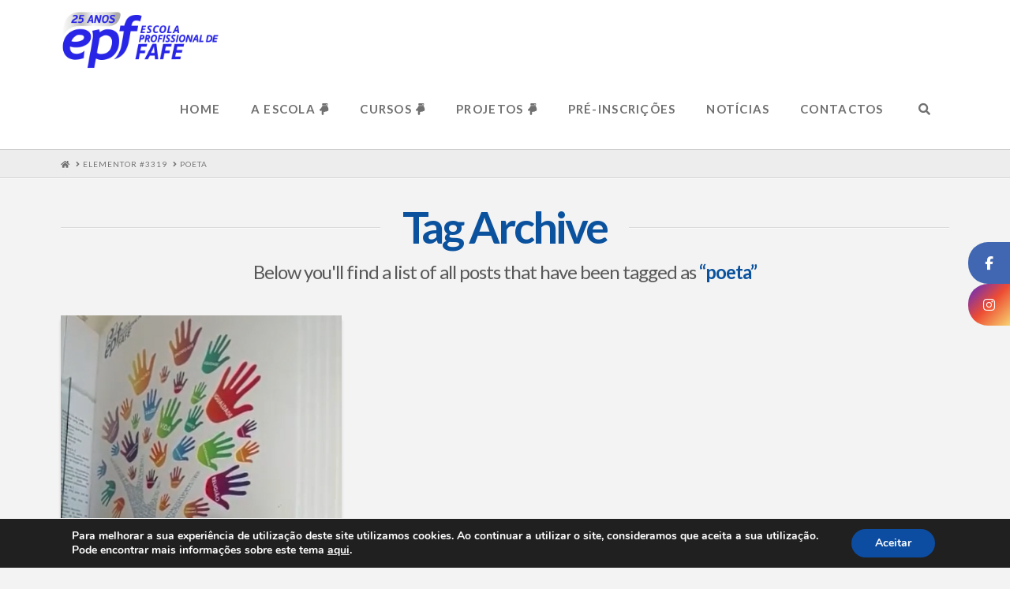

--- FILE ---
content_type: text/html; charset=UTF-8
request_url: https://www.epfafe.pt/tag/poeta/
body_size: 24784
content:
<!DOCTYPE html>
<html class="no-js" dir="ltr" lang="pt-PT" prefix="og: https://ogp.me/ns#">
<head>
<meta charset="UTF-8">
<meta name="viewport" content="width=device-width, initial-scale=1.0">
<link rel="pingback" href="https://www.epfafe.pt/xmlrpc.php">
<title>poeta | Escola Profissional de Fafe</title>
			<style>								
					form#stickyelements-form input::-moz-placeholder{
						color: #4F4F4F;
					} 
					form#stickyelements-form input::-ms-input-placeholder{
						color: #4F4F4F					} 
					form#stickyelements-form input::-webkit-input-placeholder{
						color: #4F4F4F					}
					form#stickyelements-form input::placeholder{
						color: #4F4F4F					}
					form#stickyelements-form textarea::placeholder {
						color: #4F4F4F					}
					form#stickyelements-form textarea::-moz-placeholder {
						color: #4F4F4F					}					
			</style>	
				<style>img:is([sizes="auto" i], [sizes^="auto," i]) { contain-intrinsic-size: 3000px 1500px }</style>
	
		<!-- All in One SEO 4.9.2 - aioseo.com -->
	<meta name="robots" content="max-image-preview:large" />
	<link rel="canonical" href="https://www.epfafe.pt/tag/poeta/" />
	<meta name="generator" content="All in One SEO (AIOSEO) 4.9.2" />
		<script type="application/ld+json" class="aioseo-schema">
			{"@context":"https:\/\/schema.org","@graph":[{"@type":"BreadcrumbList","@id":"https:\/\/www.epfafe.pt\/tag\/poeta\/#breadcrumblist","itemListElement":[{"@type":"ListItem","@id":"https:\/\/www.epfafe.pt#listItem","position":1,"name":"Home","item":"https:\/\/www.epfafe.pt","nextItem":{"@type":"ListItem","@id":"https:\/\/www.epfafe.pt\/tag\/poeta\/#listItem","name":"poeta"}},{"@type":"ListItem","@id":"https:\/\/www.epfafe.pt\/tag\/poeta\/#listItem","position":2,"name":"poeta","previousItem":{"@type":"ListItem","@id":"https:\/\/www.epfafe.pt#listItem","name":"Home"}}]},{"@type":"CollectionPage","@id":"https:\/\/www.epfafe.pt\/tag\/poeta\/#collectionpage","url":"https:\/\/www.epfafe.pt\/tag\/poeta\/","name":"poeta | Escola Profissional de Fafe","inLanguage":"pt-PT-ao90","isPartOf":{"@id":"https:\/\/www.epfafe.pt\/#website"},"breadcrumb":{"@id":"https:\/\/www.epfafe.pt\/tag\/poeta\/#breadcrumblist"}},{"@type":"Organization","@id":"https:\/\/www.epfafe.pt\/#organization","name":"Escola Profissional de Fafe","description":"Uma Escola. Uma Fam\u00edlia.","url":"https:\/\/www.epfafe.pt\/"},{"@type":"WebSite","@id":"https:\/\/www.epfafe.pt\/#website","url":"https:\/\/www.epfafe.pt\/","name":"Escola Profissional de Fafe","description":"Uma Escola. Uma Fam\u00edlia.","inLanguage":"pt-PT-ao90","publisher":{"@id":"https:\/\/www.epfafe.pt\/#organization"}}]}
		</script>
		<!-- All in One SEO -->

<link rel='dns-prefetch' href='//fonts.googleapis.com' />
<link rel="alternate" type="application/rss+xml" title="Escola Profissional de Fafe &raquo; Feed" href="https://www.epfafe.pt/feed/" />
<link rel="alternate" type="application/rss+xml" title="Escola Profissional de Fafe &raquo; Feed de comentários" href="https://www.epfafe.pt/comments/feed/" />
<link rel="alternate" type="application/rss+xml" title="Feed de etiquetas Escola Profissional de Fafe &raquo; poeta" href="https://www.epfafe.pt/tag/poeta/feed/" />
		<!-- This site uses the Google Analytics by MonsterInsights plugin v9.11.1 - Using Analytics tracking - https://www.monsterinsights.com/ -->
		<!-- Note: MonsterInsights is not currently configured on this site. The site owner needs to authenticate with Google Analytics in the MonsterInsights settings panel. -->
					<!-- No tracking code set -->
				<!-- / Google Analytics by MonsterInsights -->
		<script type="text/javascript">
/* <![CDATA[ */
window._wpemojiSettings = {"baseUrl":"https:\/\/s.w.org\/images\/core\/emoji\/16.0.1\/72x72\/","ext":".png","svgUrl":"https:\/\/s.w.org\/images\/core\/emoji\/16.0.1\/svg\/","svgExt":".svg","source":{"concatemoji":"https:\/\/www.epfafe.pt\/wp-includes\/js\/wp-emoji-release.min.js?ver=6.8.3"}};
/*! This file is auto-generated */
!function(s,n){var o,i,e;function c(e){try{var t={supportTests:e,timestamp:(new Date).valueOf()};sessionStorage.setItem(o,JSON.stringify(t))}catch(e){}}function p(e,t,n){e.clearRect(0,0,e.canvas.width,e.canvas.height),e.fillText(t,0,0);var t=new Uint32Array(e.getImageData(0,0,e.canvas.width,e.canvas.height).data),a=(e.clearRect(0,0,e.canvas.width,e.canvas.height),e.fillText(n,0,0),new Uint32Array(e.getImageData(0,0,e.canvas.width,e.canvas.height).data));return t.every(function(e,t){return e===a[t]})}function u(e,t){e.clearRect(0,0,e.canvas.width,e.canvas.height),e.fillText(t,0,0);for(var n=e.getImageData(16,16,1,1),a=0;a<n.data.length;a++)if(0!==n.data[a])return!1;return!0}function f(e,t,n,a){switch(t){case"flag":return n(e,"\ud83c\udff3\ufe0f\u200d\u26a7\ufe0f","\ud83c\udff3\ufe0f\u200b\u26a7\ufe0f")?!1:!n(e,"\ud83c\udde8\ud83c\uddf6","\ud83c\udde8\u200b\ud83c\uddf6")&&!n(e,"\ud83c\udff4\udb40\udc67\udb40\udc62\udb40\udc65\udb40\udc6e\udb40\udc67\udb40\udc7f","\ud83c\udff4\u200b\udb40\udc67\u200b\udb40\udc62\u200b\udb40\udc65\u200b\udb40\udc6e\u200b\udb40\udc67\u200b\udb40\udc7f");case"emoji":return!a(e,"\ud83e\udedf")}return!1}function g(e,t,n,a){var r="undefined"!=typeof WorkerGlobalScope&&self instanceof WorkerGlobalScope?new OffscreenCanvas(300,150):s.createElement("canvas"),o=r.getContext("2d",{willReadFrequently:!0}),i=(o.textBaseline="top",o.font="600 32px Arial",{});return e.forEach(function(e){i[e]=t(o,e,n,a)}),i}function t(e){var t=s.createElement("script");t.src=e,t.defer=!0,s.head.appendChild(t)}"undefined"!=typeof Promise&&(o="wpEmojiSettingsSupports",i=["flag","emoji"],n.supports={everything:!0,everythingExceptFlag:!0},e=new Promise(function(e){s.addEventListener("DOMContentLoaded",e,{once:!0})}),new Promise(function(t){var n=function(){try{var e=JSON.parse(sessionStorage.getItem(o));if("object"==typeof e&&"number"==typeof e.timestamp&&(new Date).valueOf()<e.timestamp+604800&&"object"==typeof e.supportTests)return e.supportTests}catch(e){}return null}();if(!n){if("undefined"!=typeof Worker&&"undefined"!=typeof OffscreenCanvas&&"undefined"!=typeof URL&&URL.createObjectURL&&"undefined"!=typeof Blob)try{var e="postMessage("+g.toString()+"("+[JSON.stringify(i),f.toString(),p.toString(),u.toString()].join(",")+"));",a=new Blob([e],{type:"text/javascript"}),r=new Worker(URL.createObjectURL(a),{name:"wpTestEmojiSupports"});return void(r.onmessage=function(e){c(n=e.data),r.terminate(),t(n)})}catch(e){}c(n=g(i,f,p,u))}t(n)}).then(function(e){for(var t in e)n.supports[t]=e[t],n.supports.everything=n.supports.everything&&n.supports[t],"flag"!==t&&(n.supports.everythingExceptFlag=n.supports.everythingExceptFlag&&n.supports[t]);n.supports.everythingExceptFlag=n.supports.everythingExceptFlag&&!n.supports.flag,n.DOMReady=!1,n.readyCallback=function(){n.DOMReady=!0}}).then(function(){return e}).then(function(){var e;n.supports.everything||(n.readyCallback(),(e=n.source||{}).concatemoji?t(e.concatemoji):e.wpemoji&&e.twemoji&&(t(e.twemoji),t(e.wpemoji)))}))}((window,document),window._wpemojiSettings);
/* ]]> */
</script>
<link rel='stylesheet' id='twb-open-sans-css' href='https://fonts.googleapis.com/css?family=Open+Sans%3A300%2C400%2C500%2C600%2C700%2C800&#038;display=swap&#038;ver=6.8.3' type='text/css' media='all' />
<link rel='stylesheet' id='twbbwg-global-css' href='https://www.epfafe.pt/wp-content/plugins/photo-gallery/booster/assets/css/global.css?ver=1.0.0' type='text/css' media='all' />
<link rel='stylesheet' id='embedpress-css-css' href='https://www.epfafe.pt/wp-content/plugins/embedpress/assets/css/embedpress.css?ver=1767798706' type='text/css' media='all' />
<link rel='stylesheet' id='embedpress-blocks-style-css' href='https://www.epfafe.pt/wp-content/plugins/embedpress/assets/css/blocks.build.css?ver=1767798706' type='text/css' media='all' />
<link rel='stylesheet' id='embedpress-lazy-load-css-css' href='https://www.epfafe.pt/wp-content/plugins/embedpress/assets/css/lazy-load.css?ver=1767798706' type='text/css' media='all' />
<style id='wp-emoji-styles-inline-css' type='text/css'>

	img.wp-smiley, img.emoji {
		display: inline !important;
		border: none !important;
		box-shadow: none !important;
		height: 1em !important;
		width: 1em !important;
		margin: 0 0.07em !important;
		vertical-align: -0.1em !important;
		background: none !important;
		padding: 0 !important;
	}
</style>
<link rel='stylesheet' id='wp-block-library-css' href='https://www.epfafe.pt/wp-includes/css/dist/block-library/style.min.css?ver=6.8.3' type='text/css' media='all' />
<style id='wp-block-library-theme-inline-css' type='text/css'>
.wp-block-audio :where(figcaption){color:#555;font-size:13px;text-align:center}.is-dark-theme .wp-block-audio :where(figcaption){color:#ffffffa6}.wp-block-audio{margin:0 0 1em}.wp-block-code{border:1px solid #ccc;border-radius:4px;font-family:Menlo,Consolas,monaco,monospace;padding:.8em 1em}.wp-block-embed :where(figcaption){color:#555;font-size:13px;text-align:center}.is-dark-theme .wp-block-embed :where(figcaption){color:#ffffffa6}.wp-block-embed{margin:0 0 1em}.blocks-gallery-caption{color:#555;font-size:13px;text-align:center}.is-dark-theme .blocks-gallery-caption{color:#ffffffa6}:root :where(.wp-block-image figcaption){color:#555;font-size:13px;text-align:center}.is-dark-theme :root :where(.wp-block-image figcaption){color:#ffffffa6}.wp-block-image{margin:0 0 1em}.wp-block-pullquote{border-bottom:4px solid;border-top:4px solid;color:currentColor;margin-bottom:1.75em}.wp-block-pullquote cite,.wp-block-pullquote footer,.wp-block-pullquote__citation{color:currentColor;font-size:.8125em;font-style:normal;text-transform:uppercase}.wp-block-quote{border-left:.25em solid;margin:0 0 1.75em;padding-left:1em}.wp-block-quote cite,.wp-block-quote footer{color:currentColor;font-size:.8125em;font-style:normal;position:relative}.wp-block-quote:where(.has-text-align-right){border-left:none;border-right:.25em solid;padding-left:0;padding-right:1em}.wp-block-quote:where(.has-text-align-center){border:none;padding-left:0}.wp-block-quote.is-large,.wp-block-quote.is-style-large,.wp-block-quote:where(.is-style-plain){border:none}.wp-block-search .wp-block-search__label{font-weight:700}.wp-block-search__button{border:1px solid #ccc;padding:.375em .625em}:where(.wp-block-group.has-background){padding:1.25em 2.375em}.wp-block-separator.has-css-opacity{opacity:.4}.wp-block-separator{border:none;border-bottom:2px solid;margin-left:auto;margin-right:auto}.wp-block-separator.has-alpha-channel-opacity{opacity:1}.wp-block-separator:not(.is-style-wide):not(.is-style-dots){width:100px}.wp-block-separator.has-background:not(.is-style-dots){border-bottom:none;height:1px}.wp-block-separator.has-background:not(.is-style-wide):not(.is-style-dots){height:2px}.wp-block-table{margin:0 0 1em}.wp-block-table td,.wp-block-table th{word-break:normal}.wp-block-table :where(figcaption){color:#555;font-size:13px;text-align:center}.is-dark-theme .wp-block-table :where(figcaption){color:#ffffffa6}.wp-block-video :where(figcaption){color:#555;font-size:13px;text-align:center}.is-dark-theme .wp-block-video :where(figcaption){color:#ffffffa6}.wp-block-video{margin:0 0 1em}:root :where(.wp-block-template-part.has-background){margin-bottom:0;margin-top:0;padding:1.25em 2.375em}
</style>
<style id='classic-theme-styles-inline-css' type='text/css'>
/*! This file is auto-generated */
.wp-block-button__link{color:#fff;background-color:#32373c;border-radius:9999px;box-shadow:none;text-decoration:none;padding:calc(.667em + 2px) calc(1.333em + 2px);font-size:1.125em}.wp-block-file__button{background:#32373c;color:#fff;text-decoration:none}
</style>
<link rel='stylesheet' id='aioseo/css/src/vue/standalone/blocks/table-of-contents/global.scss-css' href='https://www.epfafe.pt/wp-content/plugins/all-in-one-seo-pack/dist/Lite/assets/css/table-of-contents/global.e90f6d47.css?ver=4.9.2' type='text/css' media='all' />
<link rel='stylesheet' id='wpda_like_box_gutenberg_css-css' href='https://www.epfafe.pt/wp-content/plugins/like-box/includes/gutenberg/style.css?ver=6.8.3' type='text/css' media='all' />
<link rel='stylesheet' id='wp-components-css' href='https://www.epfafe.pt/wp-includes/css/dist/components/style.min.css?ver=6.8.3' type='text/css' media='all' />
<link rel='stylesheet' id='wp-preferences-css' href='https://www.epfafe.pt/wp-includes/css/dist/preferences/style.min.css?ver=6.8.3' type='text/css' media='all' />
<link rel='stylesheet' id='wp-block-editor-css' href='https://www.epfafe.pt/wp-includes/css/dist/block-editor/style.min.css?ver=6.8.3' type='text/css' media='all' />
<link rel='stylesheet' id='popup-maker-block-library-style-css' href='https://www.epfafe.pt/wp-content/plugins/popup-maker/dist/packages/block-library-style.css?ver=dbea705cfafe089d65f1' type='text/css' media='all' />
<style id='global-styles-inline-css' type='text/css'>
:root{--wp--preset--aspect-ratio--square: 1;--wp--preset--aspect-ratio--4-3: 4/3;--wp--preset--aspect-ratio--3-4: 3/4;--wp--preset--aspect-ratio--3-2: 3/2;--wp--preset--aspect-ratio--2-3: 2/3;--wp--preset--aspect-ratio--16-9: 16/9;--wp--preset--aspect-ratio--9-16: 9/16;--wp--preset--color--black: #000000;--wp--preset--color--cyan-bluish-gray: #abb8c3;--wp--preset--color--white: #ffffff;--wp--preset--color--pale-pink: #f78da7;--wp--preset--color--vivid-red: #cf2e2e;--wp--preset--color--luminous-vivid-orange: #ff6900;--wp--preset--color--luminous-vivid-amber: #fcb900;--wp--preset--color--light-green-cyan: #7bdcb5;--wp--preset--color--vivid-green-cyan: #00d084;--wp--preset--color--pale-cyan-blue: #8ed1fc;--wp--preset--color--vivid-cyan-blue: #0693e3;--wp--preset--color--vivid-purple: #9b51e0;--wp--preset--gradient--vivid-cyan-blue-to-vivid-purple: linear-gradient(135deg,rgba(6,147,227,1) 0%,rgb(155,81,224) 100%);--wp--preset--gradient--light-green-cyan-to-vivid-green-cyan: linear-gradient(135deg,rgb(122,220,180) 0%,rgb(0,208,130) 100%);--wp--preset--gradient--luminous-vivid-amber-to-luminous-vivid-orange: linear-gradient(135deg,rgba(252,185,0,1) 0%,rgba(255,105,0,1) 100%);--wp--preset--gradient--luminous-vivid-orange-to-vivid-red: linear-gradient(135deg,rgba(255,105,0,1) 0%,rgb(207,46,46) 100%);--wp--preset--gradient--very-light-gray-to-cyan-bluish-gray: linear-gradient(135deg,rgb(238,238,238) 0%,rgb(169,184,195) 100%);--wp--preset--gradient--cool-to-warm-spectrum: linear-gradient(135deg,rgb(74,234,220) 0%,rgb(151,120,209) 20%,rgb(207,42,186) 40%,rgb(238,44,130) 60%,rgb(251,105,98) 80%,rgb(254,248,76) 100%);--wp--preset--gradient--blush-light-purple: linear-gradient(135deg,rgb(255,206,236) 0%,rgb(152,150,240) 100%);--wp--preset--gradient--blush-bordeaux: linear-gradient(135deg,rgb(254,205,165) 0%,rgb(254,45,45) 50%,rgb(107,0,62) 100%);--wp--preset--gradient--luminous-dusk: linear-gradient(135deg,rgb(255,203,112) 0%,rgb(199,81,192) 50%,rgb(65,88,208) 100%);--wp--preset--gradient--pale-ocean: linear-gradient(135deg,rgb(255,245,203) 0%,rgb(182,227,212) 50%,rgb(51,167,181) 100%);--wp--preset--gradient--electric-grass: linear-gradient(135deg,rgb(202,248,128) 0%,rgb(113,206,126) 100%);--wp--preset--gradient--midnight: linear-gradient(135deg,rgb(2,3,129) 0%,rgb(40,116,252) 100%);--wp--preset--font-size--small: 13px;--wp--preset--font-size--medium: 20px;--wp--preset--font-size--large: 36px;--wp--preset--font-size--x-large: 42px;--wp--preset--spacing--20: 0.44rem;--wp--preset--spacing--30: 0.67rem;--wp--preset--spacing--40: 1rem;--wp--preset--spacing--50: 1.5rem;--wp--preset--spacing--60: 2.25rem;--wp--preset--spacing--70: 3.38rem;--wp--preset--spacing--80: 5.06rem;--wp--preset--shadow--natural: 6px 6px 9px rgba(0, 0, 0, 0.2);--wp--preset--shadow--deep: 12px 12px 50px rgba(0, 0, 0, 0.4);--wp--preset--shadow--sharp: 6px 6px 0px rgba(0, 0, 0, 0.2);--wp--preset--shadow--outlined: 6px 6px 0px -3px rgba(255, 255, 255, 1), 6px 6px rgba(0, 0, 0, 1);--wp--preset--shadow--crisp: 6px 6px 0px rgba(0, 0, 0, 1);}:where(.is-layout-flex){gap: 0.5em;}:where(.is-layout-grid){gap: 0.5em;}body .is-layout-flex{display: flex;}.is-layout-flex{flex-wrap: wrap;align-items: center;}.is-layout-flex > :is(*, div){margin: 0;}body .is-layout-grid{display: grid;}.is-layout-grid > :is(*, div){margin: 0;}:where(.wp-block-columns.is-layout-flex){gap: 2em;}:where(.wp-block-columns.is-layout-grid){gap: 2em;}:where(.wp-block-post-template.is-layout-flex){gap: 1.25em;}:where(.wp-block-post-template.is-layout-grid){gap: 1.25em;}.has-black-color{color: var(--wp--preset--color--black) !important;}.has-cyan-bluish-gray-color{color: var(--wp--preset--color--cyan-bluish-gray) !important;}.has-white-color{color: var(--wp--preset--color--white) !important;}.has-pale-pink-color{color: var(--wp--preset--color--pale-pink) !important;}.has-vivid-red-color{color: var(--wp--preset--color--vivid-red) !important;}.has-luminous-vivid-orange-color{color: var(--wp--preset--color--luminous-vivid-orange) !important;}.has-luminous-vivid-amber-color{color: var(--wp--preset--color--luminous-vivid-amber) !important;}.has-light-green-cyan-color{color: var(--wp--preset--color--light-green-cyan) !important;}.has-vivid-green-cyan-color{color: var(--wp--preset--color--vivid-green-cyan) !important;}.has-pale-cyan-blue-color{color: var(--wp--preset--color--pale-cyan-blue) !important;}.has-vivid-cyan-blue-color{color: var(--wp--preset--color--vivid-cyan-blue) !important;}.has-vivid-purple-color{color: var(--wp--preset--color--vivid-purple) !important;}.has-black-background-color{background-color: var(--wp--preset--color--black) !important;}.has-cyan-bluish-gray-background-color{background-color: var(--wp--preset--color--cyan-bluish-gray) !important;}.has-white-background-color{background-color: var(--wp--preset--color--white) !important;}.has-pale-pink-background-color{background-color: var(--wp--preset--color--pale-pink) !important;}.has-vivid-red-background-color{background-color: var(--wp--preset--color--vivid-red) !important;}.has-luminous-vivid-orange-background-color{background-color: var(--wp--preset--color--luminous-vivid-orange) !important;}.has-luminous-vivid-amber-background-color{background-color: var(--wp--preset--color--luminous-vivid-amber) !important;}.has-light-green-cyan-background-color{background-color: var(--wp--preset--color--light-green-cyan) !important;}.has-vivid-green-cyan-background-color{background-color: var(--wp--preset--color--vivid-green-cyan) !important;}.has-pale-cyan-blue-background-color{background-color: var(--wp--preset--color--pale-cyan-blue) !important;}.has-vivid-cyan-blue-background-color{background-color: var(--wp--preset--color--vivid-cyan-blue) !important;}.has-vivid-purple-background-color{background-color: var(--wp--preset--color--vivid-purple) !important;}.has-black-border-color{border-color: var(--wp--preset--color--black) !important;}.has-cyan-bluish-gray-border-color{border-color: var(--wp--preset--color--cyan-bluish-gray) !important;}.has-white-border-color{border-color: var(--wp--preset--color--white) !important;}.has-pale-pink-border-color{border-color: var(--wp--preset--color--pale-pink) !important;}.has-vivid-red-border-color{border-color: var(--wp--preset--color--vivid-red) !important;}.has-luminous-vivid-orange-border-color{border-color: var(--wp--preset--color--luminous-vivid-orange) !important;}.has-luminous-vivid-amber-border-color{border-color: var(--wp--preset--color--luminous-vivid-amber) !important;}.has-light-green-cyan-border-color{border-color: var(--wp--preset--color--light-green-cyan) !important;}.has-vivid-green-cyan-border-color{border-color: var(--wp--preset--color--vivid-green-cyan) !important;}.has-pale-cyan-blue-border-color{border-color: var(--wp--preset--color--pale-cyan-blue) !important;}.has-vivid-cyan-blue-border-color{border-color: var(--wp--preset--color--vivid-cyan-blue) !important;}.has-vivid-purple-border-color{border-color: var(--wp--preset--color--vivid-purple) !important;}.has-vivid-cyan-blue-to-vivid-purple-gradient-background{background: var(--wp--preset--gradient--vivid-cyan-blue-to-vivid-purple) !important;}.has-light-green-cyan-to-vivid-green-cyan-gradient-background{background: var(--wp--preset--gradient--light-green-cyan-to-vivid-green-cyan) !important;}.has-luminous-vivid-amber-to-luminous-vivid-orange-gradient-background{background: var(--wp--preset--gradient--luminous-vivid-amber-to-luminous-vivid-orange) !important;}.has-luminous-vivid-orange-to-vivid-red-gradient-background{background: var(--wp--preset--gradient--luminous-vivid-orange-to-vivid-red) !important;}.has-very-light-gray-to-cyan-bluish-gray-gradient-background{background: var(--wp--preset--gradient--very-light-gray-to-cyan-bluish-gray) !important;}.has-cool-to-warm-spectrum-gradient-background{background: var(--wp--preset--gradient--cool-to-warm-spectrum) !important;}.has-blush-light-purple-gradient-background{background: var(--wp--preset--gradient--blush-light-purple) !important;}.has-blush-bordeaux-gradient-background{background: var(--wp--preset--gradient--blush-bordeaux) !important;}.has-luminous-dusk-gradient-background{background: var(--wp--preset--gradient--luminous-dusk) !important;}.has-pale-ocean-gradient-background{background: var(--wp--preset--gradient--pale-ocean) !important;}.has-electric-grass-gradient-background{background: var(--wp--preset--gradient--electric-grass) !important;}.has-midnight-gradient-background{background: var(--wp--preset--gradient--midnight) !important;}.has-small-font-size{font-size: var(--wp--preset--font-size--small) !important;}.has-medium-font-size{font-size: var(--wp--preset--font-size--medium) !important;}.has-large-font-size{font-size: var(--wp--preset--font-size--large) !important;}.has-x-large-font-size{font-size: var(--wp--preset--font-size--x-large) !important;}
:where(.wp-block-post-template.is-layout-flex){gap: 1.25em;}:where(.wp-block-post-template.is-layout-grid){gap: 1.25em;}
:where(.wp-block-columns.is-layout-flex){gap: 2em;}:where(.wp-block-columns.is-layout-grid){gap: 2em;}
:root :where(.wp-block-pullquote){font-size: 1.5em;line-height: 1.6;}
</style>
<link rel='stylesheet' id='bwg_fonts-css' href='https://www.epfafe.pt/wp-content/plugins/photo-gallery/css/bwg-fonts/fonts.css?ver=0.0.1' type='text/css' media='all' />
<link rel='stylesheet' id='sumoselect-css' href='https://www.epfafe.pt/wp-content/plugins/photo-gallery/css/sumoselect.min.css?ver=3.4.6' type='text/css' media='all' />
<link rel='stylesheet' id='mCustomScrollbar-css' href='https://www.epfafe.pt/wp-content/plugins/photo-gallery/css/jquery.mCustomScrollbar.min.css?ver=3.1.5' type='text/css' media='all' />
<link rel='stylesheet' id='bwg_frontend-css' href='https://www.epfafe.pt/wp-content/plugins/photo-gallery/css/styles.min.css?ver=1.8.34' type='text/css' media='all' />
<link rel='stylesheet' id='inf-font-awesome-css' href='https://www.epfafe.pt/wp-content/plugins/post-slider-and-carousel/assets/css/font-awesome.min.css?ver=3.5.4' type='text/css' media='all' />
<link rel='stylesheet' id='owl-carousel-css' href='https://www.epfafe.pt/wp-content/plugins/post-slider-and-carousel/assets/css/owl.carousel.min.css?ver=3.5.4' type='text/css' media='all' />
<link rel='stylesheet' id='psacp-public-style-css' href='https://www.epfafe.pt/wp-content/plugins/post-slider-and-carousel/assets/css/psacp-public.min.css?ver=3.5.4' type='text/css' media='all' />
<link rel='stylesheet' id='x-stack-css' href='https://www.epfafe.pt/wp-content/themes/x/framework/dist/css/site/stacks/integrity-light.css?ver=10.4.20' type='text/css' media='all' />
<link rel='stylesheet' id='dflip-style-css' href='https://www.epfafe.pt/wp-content/plugins/3d-flipbook-dflip-lite/assets/css/dflip.min.css?ver=2.4.20' type='text/css' media='all' />
<style id='cs-inline-css' type='text/css'>
 :root{--x-root-background-color:#ffffff;--x-container-width:calc(100% - 2rem);--x-container-max-width:64rem;--x-a-color:#0073e6;--x-a-text-decoration:none solid auto #0073e6;--x-a-text-underline-offset:0.085em;--x-a-int-color:rgba(0,115,230,0.88);--x-a-int-text-decoration-color:rgba(0,115,230,0.88);--x-root-color:#000000;--x-root-font-family:"Helvetica Neue",Helvetica,Arial,sans-serif;--x-root-font-size:18px;--x-root-font-style:normal;--x-root-font-weight:400;--x-root-letter-spacing:0em;--x-root-line-height:1.6;--x-h1-color:#000000;--x-h1-font-family:inherit;--x-h1-font-size:3.815em;--x-h1-font-style:inherit;--x-h1-font-weight:inherit;--x-h1-letter-spacing:inherit;--x-h1-line-height:1.115;--x-h1-text-transform:inherit;--x-h2-color:#000000;--x-h2-font-family:inherit;--x-h2-font-size:3.052em;--x-h2-font-style:inherit;--x-h2-font-weight:inherit;--x-h2-letter-spacing:inherit;--x-h2-line-height:1.125;--x-h2-text-transform:inherit;--x-h3-color:#000000;--x-h3-font-family:inherit;--x-h3-font-size:2.441em;--x-h3-font-style:inherit;--x-h3-font-weight:inherit;--x-h3-letter-spacing:inherit;--x-h3-line-height:1.15;--x-h3-text-transform:inherit;--x-h4-color:#000000;--x-h4-font-family:inherit;--x-h4-font-size:1.953em;--x-h4-font-style:inherit;--x-h4-font-weight:inherit;--x-h4-letter-spacing:inherit;--x-h4-line-height:1.2;--x-h4-text-transform:inherit;--x-h5-color:#000000;--x-h5-font-family:inherit;--x-h5-font-size:1.563em;--x-h5-font-style:inherit;--x-h5-font-weight:inherit;--x-h5-letter-spacing:inherit;--x-h5-line-height:1.25;--x-h5-text-transform:inherit;--x-h6-color:#000000;--x-h6-font-family:inherit;--x-h6-font-size:1.25em;--x-h6-font-style:inherit;--x-h6-font-weight:inherit;--x-h6-letter-spacing:inherit;--x-h6-line-height:1.265;--x-h6-text-transform:inherit;--x-label-color:#000000;--x-label-font-family:inherit;--x-label-font-size:0.8em;--x-label-font-style:inherit;--x-label-font-weight:bold;--x-label-letter-spacing:inherit;--x-label-line-height:1.285;--x-label-text-transform:inherit;--x-content-copy-spacing:1.25rem;--x-content-h-margin-top:calc(1rem + 1.25em);--x-content-h-margin-bottom:1rem;--x-content-ol-padding-inline-start:1.25em;--x-content-ul-padding-inline-start:1em;--x-content-li-spacing:0.262em;--x-content-media-spacing:2.441rem;--x-input-background-color:#ffffff;--x-input-int-background-color:#ffffff;--x-input-color:#000000;--x-input-int-color:#0073e6;--x-input-font-family:inherit;--x-input-font-size:1em;--x-input-font-style:inherit;--x-input-font-weight:inherit;--x-input-letter-spacing:0em;--x-input-line-height:1.4;--x-input-text-align:inherit;--x-input-text-transform:inherit;--x-placeholder-opacity:0.33;--x-placeholder-int-opacity:0.55;--x-input-outline-width:4px;--x-input-outline-color:rgba(0,115,230,0.16);--x-input-padding-x:0.8em;--x-input-padding-y-extra:0.5em;--x-input-border-width:1px;--x-input-border-style:solid;--x-input-border-radius:2px;--x-input-border-color:#000000;--x-input-int-border-color:#0073e6;--x-input-box-shadow:0em 0.25em 0.65em 0em rgba(0,0,0,0.03);--x-input-int-box-shadow:0em 0.25em 0.65em 0em rgba(0,115,230,0.11);--x-select-indicator-image:url("data:image/svg+xml,%3Csvg xmlns='http://www.w3.org/2000/svg' viewBox='0 0 16 16'%3E%3Ctitle%3Eselect-84%3C/title%3E%3Cg fill='rgba(0,0,0,0.27)'%3E%3Cpath d='M7.4,1.2l-5,4l1.2,1.6L8,3.3l4.4,3.5l1.2-1.6l-5-4C8.3,0.9,7.7,0.9,7.4,1.2z'%3E%3C/path%3E %3Cpath d='M8,12.7L3.6,9.2l-1.2,1.6l5,4C7.6,14.9,7.8,15,8,15s0.4-0.1,0.6-0.2l5-4l-1.2-1.6L8,12.7z'%3E%3C/path%3E%3C/g%3E%3C/svg%3E");--x-select-indicator-hover-image:url("data:image/svg+xml,%3Csvg xmlns='http://www.w3.org/2000/svg' viewBox='0 0 16 16'%3E%3Ctitle%3Eselect-84%3C/title%3E%3Cg fill='rgba(0,0,0,0.27)'%3E%3Cpath d='M7.4,1.2l-5,4l1.2,1.6L8,3.3l4.4,3.5l1.2-1.6l-5-4C8.3,0.9,7.7,0.9,7.4,1.2z'%3E%3C/path%3E %3Cpath d='M8,12.7L3.6,9.2l-1.2,1.6l5,4C7.6,14.9,7.8,15,8,15s0.4-0.1,0.6-0.2l5-4l-1.2-1.6L8,12.7z'%3E%3C/path%3E%3C/g%3E%3C/svg%3E");--x-select-indicator-focus-image:url("data:image/svg+xml,%3Csvg xmlns='http://www.w3.org/2000/svg' viewBox='0 0 16 16'%3E%3Ctitle%3Eselect-84%3C/title%3E%3Cg fill='rgba(0,115,230,1)'%3E%3Cpath d='M7.4,1.2l-5,4l1.2,1.6L8,3.3l4.4,3.5l1.2-1.6l-5-4C8.3,0.9,7.7,0.9,7.4,1.2z'%3E%3C/path%3E %3Cpath d='M8,12.7L3.6,9.2l-1.2,1.6l5,4C7.6,14.9,7.8,15,8,15s0.4-0.1,0.6-0.2l5-4l-1.2-1.6L8,12.7z'%3E%3C/path%3E%3C/g%3E%3C/svg%3E");--x-select-indicator-size:1em;--x-select-indicator-spacing-x:0px;--x-date-indicator-image:url("data:image/svg+xml,%3Csvg xmlns='http://www.w3.org/2000/svg' viewBox='0 0 16 16'%3E%3Ctitle%3Eevent-confirm%3C/title%3E%3Cg fill='rgba(0,0,0,0.27)'%3E%3Cpath d='M11,16a1,1,0,0,1-.707-.293l-2-2,1.414-1.414L11,13.586l3.293-3.293,1.414,1.414-4,4A1,1,0,0,1,11,16Z'%3E%3C/path%3E %3Cpath d='M7,14H2V5H14V9h2V3a1,1,0,0,0-1-1H13V0H11V2H9V0H7V2H5V0H3V2H1A1,1,0,0,0,0,3V15a1,1,0,0,0,1,1H7Z'%3E%3C/path%3E%3C/g%3E%3C/svg%3E");--x-date-indicator-hover-image:url("data:image/svg+xml,%3Csvg xmlns='http://www.w3.org/2000/svg' viewBox='0 0 16 16'%3E%3Ctitle%3Eevent-confirm%3C/title%3E%3Cg fill='rgba(0,0,0,0.27)'%3E%3Cpath d='M11,16a1,1,0,0,1-.707-.293l-2-2,1.414-1.414L11,13.586l3.293-3.293,1.414,1.414-4,4A1,1,0,0,1,11,16Z'%3E%3C/path%3E %3Cpath d='M7,14H2V5H14V9h2V3a1,1,0,0,0-1-1H13V0H11V2H9V0H7V2H5V0H3V2H1A1,1,0,0,0,0,3V15a1,1,0,0,0,1,1H7Z'%3E%3C/path%3E%3C/g%3E%3C/svg%3E");--x-date-indicator-focus-image:url("data:image/svg+xml,%3Csvg xmlns='http://www.w3.org/2000/svg' viewBox='0 0 16 16'%3E%3Ctitle%3Eevent-confirm%3C/title%3E%3Cg fill='rgba(0,115,230,1)'%3E%3Cpath d='M11,16a1,1,0,0,1-.707-.293l-2-2,1.414-1.414L11,13.586l3.293-3.293,1.414,1.414-4,4A1,1,0,0,1,11,16Z'%3E%3C/path%3E %3Cpath d='M7,14H2V5H14V9h2V3a1,1,0,0,0-1-1H13V0H11V2H9V0H7V2H5V0H3V2H1A1,1,0,0,0,0,3V15a1,1,0,0,0,1,1H7Z'%3E%3C/path%3E%3C/g%3E%3C/svg%3E");--x-date-indicator-size:1em;--x-date-indicator-spacing-x:0px;--x-time-indicator-image:url("data:image/svg+xml,%3Csvg xmlns='http://www.w3.org/2000/svg' viewBox='0 0 16 16'%3E%3Ctitle%3Ewatch-2%3C/title%3E%3Cg fill='rgba(0,0,0,0.27)'%3E%3Cpath d='M14,8c0-1.8-0.8-3.4-2-4.5V1c0-0.6-0.4-1-1-1H5C4.4,0,4,0.4,4,1v2.5C2.8,4.6,2,6.2,2,8s0.8,3.4,2,4.5V15 c0,0.6,0.4,1,1,1h6c0.6,0,1-0.4,1-1v-2.5C13.2,11.4,14,9.8,14,8z M8,12c-2.2,0-4-1.8-4-4s1.8-4,4-4s4,1.8,4,4S10.2,12,8,12z'%3E%3C/path%3E%3C/g%3E%3C/svg%3E");--x-time-indicator-hover-image:url("data:image/svg+xml,%3Csvg xmlns='http://www.w3.org/2000/svg' viewBox='0 0 16 16'%3E%3Ctitle%3Ewatch-2%3C/title%3E%3Cg fill='rgba(0,0,0,0.27)'%3E%3Cpath d='M14,8c0-1.8-0.8-3.4-2-4.5V1c0-0.6-0.4-1-1-1H5C4.4,0,4,0.4,4,1v2.5C2.8,4.6,2,6.2,2,8s0.8,3.4,2,4.5V15 c0,0.6,0.4,1,1,1h6c0.6,0,1-0.4,1-1v-2.5C13.2,11.4,14,9.8,14,8z M8,12c-2.2,0-4-1.8-4-4s1.8-4,4-4s4,1.8,4,4S10.2,12,8,12z'%3E%3C/path%3E%3C/g%3E%3C/svg%3E");--x-time-indicator-focus-image:url("data:image/svg+xml,%3Csvg xmlns='http://www.w3.org/2000/svg' viewBox='0 0 16 16'%3E%3Ctitle%3Ewatch-2%3C/title%3E%3Cg fill='rgba(0,115,230,1)'%3E%3Cpath d='M14,8c0-1.8-0.8-3.4-2-4.5V1c0-0.6-0.4-1-1-1H5C4.4,0,4,0.4,4,1v2.5C2.8,4.6,2,6.2,2,8s0.8,3.4,2,4.5V15 c0,0.6,0.4,1,1,1h6c0.6,0,1-0.4,1-1v-2.5C13.2,11.4,14,9.8,14,8z M8,12c-2.2,0-4-1.8-4-4s1.8-4,4-4s4,1.8,4,4S10.2,12,8,12z'%3E%3C/path%3E%3C/g%3E%3C/svg%3E");--x-time-indicator-size:1em;--x-time-indicator-spacing-x:0px;--x-search-indicator-image:url("data:image/svg+xml,%3Csvg xmlns='http://www.w3.org/2000/svg' viewBox='0 0 16 16'%3E%3Ctitle%3Ee-remove%3C/title%3E%3Cg fill='rgba(0,0,0,0.27)'%3E%3Cpath d='M14.7,1.3c-0.4-0.4-1-0.4-1.4,0L8,6.6L2.7,1.3c-0.4-0.4-1-0.4-1.4,0s-0.4,1,0,1.4L6.6,8l-5.3,5.3 c-0.4,0.4-0.4,1,0,1.4C1.5,14.9,1.7,15,2,15s0.5-0.1,0.7-0.3L8,9.4l5.3,5.3c0.2,0.2,0.5,0.3,0.7,0.3s0.5-0.1,0.7-0.3 c0.4-0.4,0.4-1,0-1.4L9.4,8l5.3-5.3C15.1,2.3,15.1,1.7,14.7,1.3z'%3E%3C/path%3E%3C/g%3E%3C/svg%3E");--x-search-indicator-hover-image:url("data:image/svg+xml,%3Csvg xmlns='http://www.w3.org/2000/svg' viewBox='0 0 16 16'%3E%3Ctitle%3Ee-remove%3C/title%3E%3Cg fill='rgba(0,0,0,0.27)'%3E%3Cpath d='M14.7,1.3c-0.4-0.4-1-0.4-1.4,0L8,6.6L2.7,1.3c-0.4-0.4-1-0.4-1.4,0s-0.4,1,0,1.4L6.6,8l-5.3,5.3 c-0.4,0.4-0.4,1,0,1.4C1.5,14.9,1.7,15,2,15s0.5-0.1,0.7-0.3L8,9.4l5.3,5.3c0.2,0.2,0.5,0.3,0.7,0.3s0.5-0.1,0.7-0.3 c0.4-0.4,0.4-1,0-1.4L9.4,8l5.3-5.3C15.1,2.3,15.1,1.7,14.7,1.3z'%3E%3C/path%3E%3C/g%3E%3C/svg%3E");--x-search-indicator-focus-image:url("data:image/svg+xml,%3Csvg xmlns='http://www.w3.org/2000/svg' viewBox='0 0 16 16'%3E%3Ctitle%3Ee-remove%3C/title%3E%3Cg fill='rgba(0,115,230,1)'%3E%3Cpath d='M14.7,1.3c-0.4-0.4-1-0.4-1.4,0L8,6.6L2.7,1.3c-0.4-0.4-1-0.4-1.4,0s-0.4,1,0,1.4L6.6,8l-5.3,5.3 c-0.4,0.4-0.4,1,0,1.4C1.5,14.9,1.7,15,2,15s0.5-0.1,0.7-0.3L8,9.4l5.3,5.3c0.2,0.2,0.5,0.3,0.7,0.3s0.5-0.1,0.7-0.3 c0.4-0.4,0.4-1,0-1.4L9.4,8l5.3-5.3C15.1,2.3,15.1,1.7,14.7,1.3z'%3E%3C/path%3E%3C/g%3E%3C/svg%3E");--x-search-indicator-size:1em;--x-search-indicator-spacing-x:0px;--x-number-indicator-image:url("data:image/svg+xml,%3Csvg xmlns='http://www.w3.org/2000/svg' viewBox='0 0 16 16'%3E%3Ctitle%3Eselect-83%3C/title%3E%3Cg%3E%3Cpolygon fill='rgba(0,0,0,0.27)' points='2,6 14,6 8,0 '%3E%3C/polygon%3E %3Cpolygon fill='rgba(0,0,0,0.27)' points='8,16 14,10 2,10 '%3E%3C/polygon%3E%3C/g%3E%3C/svg%3E");--x-number-indicator-hover-image:url("data:image/svg+xml,%3Csvg xmlns='http://www.w3.org/2000/svg' viewBox='0 0 16 16'%3E%3Ctitle%3Eselect-83%3C/title%3E%3Cg%3E%3Cpolygon fill='rgba(0,0,0,0.27)' points='2,6 14,6 8,0 '%3E%3C/polygon%3E %3Cpolygon fill='rgba(0,0,0,0.27)' points='8,16 14,10 2,10 '%3E%3C/polygon%3E%3C/g%3E%3C/svg%3E");--x-number-indicator-focus-image:url("data:image/svg+xml,%3Csvg xmlns='http://www.w3.org/2000/svg' viewBox='0 0 16 16'%3E%3Ctitle%3Eselect-83%3C/title%3E%3Cg%3E%3Cpolygon fill='rgba(0,115,230,1)' points='2,6 14,6 8,0 '%3E%3C/polygon%3E %3Cpolygon fill='rgba(0,115,230,1)' points='8,16 14,10 2,10 '%3E%3C/polygon%3E%3C/g%3E%3C/svg%3E");--x-number-indicator-size:1em;--x-number-indicator-spacing-x:0px;--x-rc-font-size:24px;--x-rc-background-color:#ffffff;--x-rc-int-background-color:#ffffff;--x-rc-checked-background-color:#0073e6;--x-rc-outline-width:4px;--x-rc-outline-color:rgba(0,115,230,0.16);--x-radio-marker:url("data:image/svg+xml,%3Csvg xmlns='http://www.w3.org/2000/svg' viewBox='0 0 16 16'%3E%3Ctitle%3Eshape-oval%3C/title%3E%3Cg fill='%23ffffff'%3E%3Ccircle cx='8' cy='8' r='8'%3E%3C/circle%3E%3C/g%3E%3C/svg%3E");--x-radio-marker-inset:13px;--x-checkbox-marker:url("data:image/svg+xml,%3Csvg xmlns='http://www.w3.org/2000/svg' viewBox='0 0 16 16'%3E%3Ctitle%3Eo-check%3C/title%3E%3Cg fill='%23ffffff'%3E%3Cpolygon points='5.6,8.4 1.6,6 0,7.6 5.6,14 16,3.6 14.4,2 '%3E%3C/polygon%3E%3C/g%3E%3C/svg%3E");--x-checkbox-marker-inset:8px;--x-rc-border-width:1px;--x-rc-border-style:solid;--x-checkbox-border-radius:2px;--x-rc-border-color:#000000;--x-rc-int-border-color:#0073e6;--x-rc-checked-border-color:#0073e6;--x-rc-box-shadow:0em 0.25em 0.65em 0em rgba(0,0,0,0.03);--x-rc-int-box-shadow:0em 0.25em 0.65em 0em rgba(0,115,230,0.11);--x-rc-checked-box-shadow:0em 0.25em 0.65em 0em rgba(0,115,230,0.11);--x-submit-background-color:#000000;--x-submit-int-background-color:#0073e6;--x-submit-min-width:none;--x-submit-padding-x-extra:1.25em;--x-submit-color:#ffffff;--x-submit-int-color:#ffffff;--x-submit-font-weight:bold;--x-submit-text-align:center;--x-submit-outline-width:4px;--x-submit-outline-color:rgba(0,115,230,0.16);--x-submit-border-radius:100em;--x-submit-border-color:#000000;--x-submit-int-border-color:#0073e6;--x-submit-box-shadow:0em 0.25em 0.65em 0em rgba(0,0,0,0.03);--x-submit-int-box-shadow:0em 0.25em 0.65em 0em rgba(0,115,230,0.11);} a,h1 a:hover,h2 a:hover,h3 a:hover,h4 a:hover,h5 a:hover,h6 a:hover,.x-breadcrumb-wrap a:hover,.widget ul li a:hover,.widget ol li a:hover,.widget.widget_text ul li a,.widget.widget_text ol li a,.widget_nav_menu .current-menu-item > a,.x-accordion-heading .x-accordion-toggle:hover,.x-comment-author a:hover,.x-comment-time:hover,.x-recent-posts a:hover .h-recent-posts{color:rgb(11,82,158);}a:hover,.widget.widget_text ul li a:hover,.widget.widget_text ol li a:hover,.x-twitter-widget ul li a:hover{color:hsl(211,100%,19%);}.rev_slider_wrapper,a.x-img-thumbnail:hover,.x-slider-container.below,.page-template-template-blank-3-php .x-slider-container.above,.page-template-template-blank-6-php .x-slider-container.above{border-color:rgb(11,82,158);}.entry-thumb:before,.x-pagination span.current,.woocommerce-pagination span[aria-current],.flex-direction-nav a,.flex-control-nav a:hover,.flex-control-nav a.flex-active,.mejs-time-current,.x-dropcap,.x-skill-bar .bar,.x-pricing-column.featured h2,.h-comments-title small,.x-entry-share .x-share:hover,.x-highlight,.x-recent-posts .x-recent-posts-img:after{background-color:rgb(11,82,158);}.x-nav-tabs > .active > a,.x-nav-tabs > .active > a:hover{box-shadow:inset 0 3px 0 0 rgb(11,82,158);}.x-main{width:calc(72% - 2.463055%);}.x-sidebar{width:calc(100% - 2.463055% - 72%);}.x-comment-author,.x-comment-time,.comment-form-author label,.comment-form-email label,.comment-form-url label,.comment-form-rating label,.comment-form-comment label,.widget_calendar #wp-calendar caption,.widget.widget_rss li .rsswidget{font-family:"Lato",sans-serif;font-weight:700;}.p-landmark-sub,.p-meta,input,button,select,textarea{font-family:"Lato",sans-serif;}.widget ul li a,.widget ol li a,.x-comment-time{color:#999999;}.widget_text ol li a,.widget_text ul li a{color:rgb(11,82,158);}.widget_text ol li a:hover,.widget_text ul li a:hover{color:hsl(211,100%,19%);}.comment-form-author label,.comment-form-email label,.comment-form-url label,.comment-form-rating label,.comment-form-comment label,.widget_calendar #wp-calendar th,.p-landmark-sub strong,.widget_tag_cloud .tagcloud a:hover,.widget_tag_cloud .tagcloud a:active,.entry-footer a:hover,.entry-footer a:active,.x-breadcrumbs .current,.x-comment-author,.x-comment-author a{color:rgb(11,82,158);}.widget_calendar #wp-calendar th{border-color:rgb(11,82,158);}.h-feature-headline span i{background-color:rgb(11,82,158);}@media (max-width:978.98px){}html{font-size:14px;}body{font-style:normal;font-weight:400;color:#999999;background-color:#f3f3f3;}.w-b{font-weight:400 !important;}h1,h2,h3,h4,h5,h6,.h1,.h2,.h3,.h4,.h5,.h6{font-family:"Lato",sans-serif;font-style:normal;font-weight:700;}h1,.h1{letter-spacing:-0.035em;}h2,.h2{letter-spacing:-0.035em;}h3,.h3{letter-spacing:-0.035em;}h4,.h4{letter-spacing:-0.035em;}h5,.h5{letter-spacing:-0.035em;}h6,.h6{letter-spacing:-0.035em;}.w-h{font-weight:700 !important;}.x-container.width{width:88%;}.x-container.max{max-width:1200px;}.x-bar-content.x-container.width{flex-basis:88%;}.x-main.full{float:none;clear:both;display:block;width:auto;}@media (max-width:978.98px){.x-main.full,.x-main.left,.x-main.right,.x-sidebar.left,.x-sidebar.right{float:none;display:block;width:auto !important;}}.entry-header,.entry-content{font-size:1rem;}body,input,button,select,textarea{font-family:"Lato",sans-serif;}h1,h2,h3,h4,h5,h6,.h1,.h2,.h3,.h4,.h5,.h6,h1 a,h2 a,h3 a,h4 a,h5 a,h6 a,.h1 a,.h2 a,.h3 a,.h4 a,.h5 a,.h6 a,blockquote{color:rgb(11,82,158);}.cfc-h-tx{color:rgb(11,82,158) !important;}.cfc-h-bd{border-color:rgb(11,82,158) !important;}.cfc-h-bg{background-color:rgb(11,82,158) !important;}.cfc-b-tx{color:#999999 !important;}.cfc-b-bd{border-color:#999999 !important;}.cfc-b-bg{background-color:#999999 !important;}.x-btn,.button,[type="submit"]{color:#2825E6;border-color:#ac1100;background-color:#ff2a13;margin-bottom:0.25em;text-shadow:0 0.075em 0.075em rgba(0,0,0,0.5);box-shadow:0 0.25em 0 0 #a71000,0 4px 9px rgba(0,0,0,0.75);border-radius:0.25em;}.x-btn:hover,.button:hover,[type="submit"]:hover{color:#15529b;border-color:#600900;background-color:#ef2201;margin-bottom:0.25em;text-shadow:0 0.075em 0.075em rgba(0,0,0,0.5);box-shadow:0 0.25em 0 0 #a71000,0 4px 9px rgba(0,0,0,0.75);}.x-btn.x-btn-real,.x-btn.x-btn-real:hover{margin-bottom:0.25em;text-shadow:0 0.075em 0.075em rgba(0,0,0,0.65);}.x-btn.x-btn-real{box-shadow:0 0.25em 0 0 #a71000,0 4px 9px rgba(0,0,0,0.75);}.x-btn.x-btn-real:hover{box-shadow:0 0.25em 0 0 #a71000,0 4px 9px rgba(0,0,0,0.75);}.x-btn.x-btn-flat,.x-btn.x-btn-flat:hover{margin-bottom:0;text-shadow:0 0.075em 0.075em rgba(0,0,0,0.65);box-shadow:none;}.x-btn.x-btn-transparent,.x-btn.x-btn-transparent:hover{margin-bottom:0;border-width:3px;text-shadow:none;text-transform:uppercase;background-color:transparent;box-shadow:none;}.x-topbar .p-info a:hover,.x-widgetbar .widget ul li a:hover{color:rgb(11,82,158);}.x-topbar .p-info,.x-topbar .p-info a,.x-navbar .desktop .x-nav > li > a,.x-navbar .desktop .sub-menu a,.x-navbar .mobile .x-nav li > a,.x-breadcrumb-wrap a,.x-breadcrumbs .delimiter{color:hsl(0,0%,44%);}.x-navbar .desktop .x-nav > li > a:hover,.x-navbar .desktop .x-nav > .x-active > a,.x-navbar .desktop .x-nav > .current-menu-item > a,.x-navbar .desktop .sub-menu a:hover,.x-navbar .desktop .sub-menu .x-active > a,.x-navbar .desktop .sub-menu .current-menu-item > a,.x-navbar .desktop .x-nav .x-megamenu > .sub-menu > li > a,.x-navbar .mobile .x-nav li > a:hover,.x-navbar .mobile .x-nav .x-active > a,.x-navbar .mobile .x-nav .current-menu-item > a{color:#2825E6;}.x-navbar .desktop .x-nav > li > a:hover,.x-navbar .desktop .x-nav > .x-active > a,.x-navbar .desktop .x-nav > .current-menu-item > a{box-shadow:inset 0 4px 0 0 rgb(11,82,158);}.x-navbar .desktop .x-nav > li > a{height:100px;padding-top:42px;}.x-navbar .desktop .x-nav > li ul{top:calc(100px - 15px);}@media (max-width:979px){}.x-navbar-inner{min-height:100px;}.x-brand{margin-top:15px;font-family:"Lato",sans-serif;font-size:42px;font-style:normal;font-weight:700;letter-spacing:-0.035em;text-transform:uppercase;color:#272727;}.x-brand:hover,.x-brand:focus{color:#272727;}.x-brand img{width:calc(400px / 2);}.x-navbar .x-nav-wrap .x-nav > li > a{font-family:"Lato",sans-serif;font-style:normal;font-weight:700;letter-spacing:0.085em;text-transform:uppercase;}.x-navbar .desktop .x-nav > li > a{font-size:15px;}.x-navbar .desktop .x-nav > li > a:not(.x-btn-navbar-woocommerce){padding-left:20px;padding-right:20px;}.x-navbar .desktop .x-nav > li > a > span{margin-right:-0.085em;}.x-btn-navbar{margin-top:20px;}.x-btn-navbar,.x-btn-navbar.collapsed{font-size:24px;}@media (max-width:979px){.x-widgetbar{left:0;right:0;}} @font-face{font-family:'FontAwesomePro';font-style:normal;font-weight:900;font-display:block;src:url('https://www.epfafe.pt/wp-content/plugins/cornerstone/assets/fonts/fa-solid-900.woff2') format('woff2'),url('https://www.epfafe.pt/wp-content/plugins/cornerstone/assets/fonts/fa-solid-900.woff') format('woff'),url('https://www.epfafe.pt/wp-content/plugins/cornerstone/assets/fonts/fa-solid-900.ttf') format('truetype');}[data-x-fa-pro-icon]{font-family:"FontAwesomePro" !important;}[data-x-fa-pro-icon]:before{content:attr(data-x-fa-pro-icon);}[data-x-icon],[data-x-icon-o],[data-x-icon-l],[data-x-icon-s],[data-x-icon-b],[data-x-fa-pro-icon],[class*="cs-fa-"]{display:inline-block;font-style:normal;font-weight:400;text-decoration:inherit;text-rendering:auto;-webkit-font-smoothing:antialiased;-moz-osx-font-smoothing:grayscale;}[data-x-icon].left,[data-x-icon-o].left,[data-x-icon-l].left,[data-x-icon-s].left,[data-x-icon-b].left,[data-x-fa-pro-icon].left,[class*="cs-fa-"].left{margin-right:0.5em;}[data-x-icon].right,[data-x-icon-o].right,[data-x-icon-l].right,[data-x-icon-s].right,[data-x-icon-b].right,[data-x-fa-pro-icon].right,[class*="cs-fa-"].right{margin-left:0.5em;}[data-x-icon]:before,[data-x-icon-o]:before,[data-x-icon-l]:before,[data-x-icon-s]:before,[data-x-icon-b]:before,[data-x-fa-pro-icon]:before,[class*="cs-fa-"]:before{line-height:1;}@font-face{font-family:'FontAwesome';font-style:normal;font-weight:900;font-display:block;src:url('https://www.epfafe.pt/wp-content/plugins/cornerstone/assets/fonts/fa-solid-900.woff2') format('woff2'),url('https://www.epfafe.pt/wp-content/plugins/cornerstone/assets/fonts/fa-solid-900.woff') format('woff'),url('https://www.epfafe.pt/wp-content/plugins/cornerstone/assets/fonts/fa-solid-900.ttf') format('truetype');}[data-x-icon],[data-x-icon-s],[data-x-icon][class*="cs-fa-"]{font-family:"FontAwesome" !important;font-weight:900;}[data-x-icon]:before,[data-x-icon][class*="cs-fa-"]:before{content:attr(data-x-icon);}[data-x-icon-s]:before{content:attr(data-x-icon-s);}@font-face{font-family:'FontAwesomeRegular';font-style:normal;font-weight:400;font-display:block;src:url('https://www.epfafe.pt/wp-content/plugins/cornerstone/assets/fonts/fa-regular-400.woff2') format('woff2'),url('https://www.epfafe.pt/wp-content/plugins/cornerstone/assets/fonts/fa-regular-400.woff') format('woff'),url('https://www.epfafe.pt/wp-content/plugins/cornerstone/assets/fonts/fa-regular-400.ttf') format('truetype');}@font-face{font-family:'FontAwesomePro';font-style:normal;font-weight:400;font-display:block;src:url('https://www.epfafe.pt/wp-content/plugins/cornerstone/assets/fonts/fa-regular-400.woff2') format('woff2'),url('https://www.epfafe.pt/wp-content/plugins/cornerstone/assets/fonts/fa-regular-400.woff') format('woff'),url('https://www.epfafe.pt/wp-content/plugins/cornerstone/assets/fonts/fa-regular-400.ttf') format('truetype');}[data-x-icon-o]{font-family:"FontAwesomeRegular" !important;}[data-x-icon-o]:before{content:attr(data-x-icon-o);}@font-face{font-family:'FontAwesomeLight';font-style:normal;font-weight:300;font-display:block;src:url('https://www.epfafe.pt/wp-content/plugins/cornerstone/assets/fonts/fa-light-300.woff2') format('woff2'),url('https://www.epfafe.pt/wp-content/plugins/cornerstone/assets/fonts/fa-light-300.woff') format('woff'),url('https://www.epfafe.pt/wp-content/plugins/cornerstone/assets/fonts/fa-light-300.ttf') format('truetype');}@font-face{font-family:'FontAwesomePro';font-style:normal;font-weight:300;font-display:block;src:url('https://www.epfafe.pt/wp-content/plugins/cornerstone/assets/fonts/fa-light-300.woff2') format('woff2'),url('https://www.epfafe.pt/wp-content/plugins/cornerstone/assets/fonts/fa-light-300.woff') format('woff'),url('https://www.epfafe.pt/wp-content/plugins/cornerstone/assets/fonts/fa-light-300.ttf') format('truetype');}[data-x-icon-l]{font-family:"FontAwesomeLight" !important;font-weight:300;}[data-x-icon-l]:before{content:attr(data-x-icon-l);}@font-face{font-family:'FontAwesomeBrands';font-style:normal;font-weight:normal;font-display:block;src:url('https://www.epfafe.pt/wp-content/plugins/cornerstone/assets/fonts/fa-brands-400.woff2') format('woff2'),url('https://www.epfafe.pt/wp-content/plugins/cornerstone/assets/fonts/fa-brands-400.woff') format('woff'),url('https://www.epfafe.pt/wp-content/plugins/cornerstone/assets/fonts/fa-brands-400.ttf') format('truetype');}[data-x-icon-b]{font-family:"FontAwesomeBrands" !important;}[data-x-icon-b]:before{content:attr(data-x-icon-b);}@media (max-width:1150px){.x-nav-wrap.desktop{display:none}.x-nav-wrap.mobile{display:block}.x-nav-wrap.mobile.collapse{display:none}.x-nav-wrap.mobile.collapse.in{display:block}.x-btn-navbar{display:inline-block;float:right;}.x-navbar-inner{text-align:center}}
</style>
<link rel='stylesheet' id='moove_gdpr_frontend-css' href='https://www.epfafe.pt/wp-content/plugins/gdpr-cookie-compliance/dist/styles/gdpr-main.css?ver=5.0.8' type='text/css' media='all' />
<style id='moove_gdpr_frontend-inline-css' type='text/css'>
#moove_gdpr_cookie_modal,#moove_gdpr_cookie_info_bar,.gdpr_cookie_settings_shortcode_content{font-family:&#039;Nunito&#039;,sans-serif}#moove_gdpr_save_popup_settings_button{background-color:#373737;color:#fff}#moove_gdpr_save_popup_settings_button:hover{background-color:#000}#moove_gdpr_cookie_info_bar .moove-gdpr-info-bar-container .moove-gdpr-info-bar-content a.mgbutton,#moove_gdpr_cookie_info_bar .moove-gdpr-info-bar-container .moove-gdpr-info-bar-content button.mgbutton{background-color:#0C4DA2}#moove_gdpr_cookie_modal .moove-gdpr-modal-content .moove-gdpr-modal-footer-content .moove-gdpr-button-holder a.mgbutton,#moove_gdpr_cookie_modal .moove-gdpr-modal-content .moove-gdpr-modal-footer-content .moove-gdpr-button-holder button.mgbutton,.gdpr_cookie_settings_shortcode_content .gdpr-shr-button.button-green{background-color:#0C4DA2;border-color:#0C4DA2}#moove_gdpr_cookie_modal .moove-gdpr-modal-content .moove-gdpr-modal-footer-content .moove-gdpr-button-holder a.mgbutton:hover,#moove_gdpr_cookie_modal .moove-gdpr-modal-content .moove-gdpr-modal-footer-content .moove-gdpr-button-holder button.mgbutton:hover,.gdpr_cookie_settings_shortcode_content .gdpr-shr-button.button-green:hover{background-color:#fff;color:#0C4DA2}#moove_gdpr_cookie_modal .moove-gdpr-modal-content .moove-gdpr-modal-close i,#moove_gdpr_cookie_modal .moove-gdpr-modal-content .moove-gdpr-modal-close span.gdpr-icon{background-color:#0C4DA2;border:1px solid #0C4DA2}#moove_gdpr_cookie_info_bar span.change-settings-button.focus-g,#moove_gdpr_cookie_info_bar span.change-settings-button:focus,#moove_gdpr_cookie_info_bar button.change-settings-button.focus-g,#moove_gdpr_cookie_info_bar button.change-settings-button:focus{-webkit-box-shadow:0 0 1px 3px #0C4DA2;-moz-box-shadow:0 0 1px 3px #0C4DA2;box-shadow:0 0 1px 3px #0C4DA2}#moove_gdpr_cookie_modal .moove-gdpr-modal-content .moove-gdpr-modal-close i:hover,#moove_gdpr_cookie_modal .moove-gdpr-modal-content .moove-gdpr-modal-close span.gdpr-icon:hover,#moove_gdpr_cookie_info_bar span[data-href]>u.change-settings-button{color:#0C4DA2}#moove_gdpr_cookie_modal .moove-gdpr-modal-content .moove-gdpr-modal-left-content #moove-gdpr-menu li.menu-item-selected a span.gdpr-icon,#moove_gdpr_cookie_modal .moove-gdpr-modal-content .moove-gdpr-modal-left-content #moove-gdpr-menu li.menu-item-selected button span.gdpr-icon{color:inherit}#moove_gdpr_cookie_modal .moove-gdpr-modal-content .moove-gdpr-modal-left-content #moove-gdpr-menu li a span.gdpr-icon,#moove_gdpr_cookie_modal .moove-gdpr-modal-content .moove-gdpr-modal-left-content #moove-gdpr-menu li button span.gdpr-icon{color:inherit}#moove_gdpr_cookie_modal .gdpr-acc-link{line-height:0;font-size:0;color:transparent;position:absolute}#moove_gdpr_cookie_modal .moove-gdpr-modal-content .moove-gdpr-modal-close:hover i,#moove_gdpr_cookie_modal .moove-gdpr-modal-content .moove-gdpr-modal-left-content #moove-gdpr-menu li a,#moove_gdpr_cookie_modal .moove-gdpr-modal-content .moove-gdpr-modal-left-content #moove-gdpr-menu li button,#moove_gdpr_cookie_modal .moove-gdpr-modal-content .moove-gdpr-modal-left-content #moove-gdpr-menu li button i,#moove_gdpr_cookie_modal .moove-gdpr-modal-content .moove-gdpr-modal-left-content #moove-gdpr-menu li a i,#moove_gdpr_cookie_modal .moove-gdpr-modal-content .moove-gdpr-tab-main .moove-gdpr-tab-main-content a:hover,#moove_gdpr_cookie_info_bar.moove-gdpr-dark-scheme .moove-gdpr-info-bar-container .moove-gdpr-info-bar-content a.mgbutton:hover,#moove_gdpr_cookie_info_bar.moove-gdpr-dark-scheme .moove-gdpr-info-bar-container .moove-gdpr-info-bar-content button.mgbutton:hover,#moove_gdpr_cookie_info_bar.moove-gdpr-dark-scheme .moove-gdpr-info-bar-container .moove-gdpr-info-bar-content a:hover,#moove_gdpr_cookie_info_bar.moove-gdpr-dark-scheme .moove-gdpr-info-bar-container .moove-gdpr-info-bar-content button:hover,#moove_gdpr_cookie_info_bar.moove-gdpr-dark-scheme .moove-gdpr-info-bar-container .moove-gdpr-info-bar-content span.change-settings-button:hover,#moove_gdpr_cookie_info_bar.moove-gdpr-dark-scheme .moove-gdpr-info-bar-container .moove-gdpr-info-bar-content button.change-settings-button:hover,#moove_gdpr_cookie_info_bar.moove-gdpr-dark-scheme .moove-gdpr-info-bar-container .moove-gdpr-info-bar-content u.change-settings-button:hover,#moove_gdpr_cookie_info_bar span[data-href]>u.change-settings-button,#moove_gdpr_cookie_info_bar.moove-gdpr-dark-scheme .moove-gdpr-info-bar-container .moove-gdpr-info-bar-content a.mgbutton.focus-g,#moove_gdpr_cookie_info_bar.moove-gdpr-dark-scheme .moove-gdpr-info-bar-container .moove-gdpr-info-bar-content button.mgbutton.focus-g,#moove_gdpr_cookie_info_bar.moove-gdpr-dark-scheme .moove-gdpr-info-bar-container .moove-gdpr-info-bar-content a.focus-g,#moove_gdpr_cookie_info_bar.moove-gdpr-dark-scheme .moove-gdpr-info-bar-container .moove-gdpr-info-bar-content button.focus-g,#moove_gdpr_cookie_info_bar.moove-gdpr-dark-scheme .moove-gdpr-info-bar-container .moove-gdpr-info-bar-content a.mgbutton:focus,#moove_gdpr_cookie_info_bar.moove-gdpr-dark-scheme .moove-gdpr-info-bar-container .moove-gdpr-info-bar-content button.mgbutton:focus,#moove_gdpr_cookie_info_bar.moove-gdpr-dark-scheme .moove-gdpr-info-bar-container .moove-gdpr-info-bar-content a:focus,#moove_gdpr_cookie_info_bar.moove-gdpr-dark-scheme .moove-gdpr-info-bar-container .moove-gdpr-info-bar-content button:focus,#moove_gdpr_cookie_info_bar.moove-gdpr-dark-scheme .moove-gdpr-info-bar-container .moove-gdpr-info-bar-content span.change-settings-button.focus-g,span.change-settings-button:focus,button.change-settings-button.focus-g,button.change-settings-button:focus,#moove_gdpr_cookie_info_bar.moove-gdpr-dark-scheme .moove-gdpr-info-bar-container .moove-gdpr-info-bar-content u.change-settings-button.focus-g,#moove_gdpr_cookie_info_bar.moove-gdpr-dark-scheme .moove-gdpr-info-bar-container .moove-gdpr-info-bar-content u.change-settings-button:focus{color:#0C4DA2}#moove_gdpr_cookie_modal .moove-gdpr-branding.focus-g span,#moove_gdpr_cookie_modal .moove-gdpr-modal-content .moove-gdpr-tab-main a.focus-g,#moove_gdpr_cookie_modal .moove-gdpr-modal-content .moove-gdpr-tab-main .gdpr-cd-details-toggle.focus-g{color:#0C4DA2}#moove_gdpr_cookie_modal.gdpr_lightbox-hide{display:none}
</style>
<link rel='stylesheet' id='mystickyelements-google-fonts-css' href='https://fonts.googleapis.com/css?family=Poppins%3A400%2C500%2C600%2C700&#038;ver=6.8.3' type='text/css' media='all' />
<link rel='stylesheet' id='font-awesome-css-css' href='https://www.epfafe.pt/wp-content/plugins/mystickyelements/css/font-awesome.min.css?ver=2.3.4' type='text/css' media='all' />
<link rel='stylesheet' id='mystickyelements-front-css-css' href='https://www.epfafe.pt/wp-content/plugins/mystickyelements/css/mystickyelements-front.min.css?ver=2.3.4' type='text/css' media='all' />
<link rel='stylesheet' id='intl-tel-input-css' href='https://www.epfafe.pt/wp-content/plugins/mystickyelements/intl-tel-input-src/build/css/intlTelInput.css?ver=2.3.4' type='text/css' media='all' />
<link rel='stylesheet' id='animated-css' href='https://www.epfafe.pt/wp-content/plugins/like-box/includes/style/effects.css?ver=6.8.3' type='text/css' media='all' />
<link rel='stylesheet' id='front_end_like_box-css' href='https://www.epfafe.pt/wp-content/plugins/like-box/includes/style/style.css?ver=6.8.3' type='text/css' media='all' />
<link rel='stylesheet' id='dashicons-css' href='https://www.epfafe.pt/wp-includes/css/dashicons.min.css?ver=6.8.3' type='text/css' media='all' />
<link rel='stylesheet' id='thickbox-css' href='https://www.epfafe.pt/wp-includes/js/thickbox/thickbox.css?ver=6.8.3' type='text/css' media='all' />
<link rel='stylesheet' id='call-now-button-modern-style-css' href='https://www.epfafe.pt/wp-content/plugins/call-now-button/resources/style/modern.css?ver=1.5.5' type='text/css' media='all' />
<script type="text/javascript" src="https://www.epfafe.pt/wp-includes/js/jquery/jquery.min.js?ver=3.7.1" id="jquery-core-js"></script>
<script type="text/javascript" src="https://www.epfafe.pt/wp-includes/js/jquery/jquery-migrate.min.js?ver=3.4.1" id="jquery-migrate-js"></script>
<script type="text/javascript" src="https://www.epfafe.pt/wp-content/plugins/photo-gallery/booster/assets/js/circle-progress.js?ver=1.2.2" id="twbbwg-circle-js"></script>
<script type="text/javascript" id="twbbwg-global-js-extra">
/* <![CDATA[ */
var twb = {"nonce":"3b26bddaa6","ajax_url":"https:\/\/www.epfafe.pt\/wp-admin\/admin-ajax.php","plugin_url":"https:\/\/www.epfafe.pt\/wp-content\/plugins\/photo-gallery\/booster","href":"https:\/\/www.epfafe.pt\/wp-admin\/admin.php?page=twbbwg_photo-gallery"};
var twb = {"nonce":"3b26bddaa6","ajax_url":"https:\/\/www.epfafe.pt\/wp-admin\/admin-ajax.php","plugin_url":"https:\/\/www.epfafe.pt\/wp-content\/plugins\/photo-gallery\/booster","href":"https:\/\/www.epfafe.pt\/wp-admin\/admin.php?page=twbbwg_photo-gallery"};
/* ]]> */
</script>
<script type="text/javascript" src="https://www.epfafe.pt/wp-content/plugins/photo-gallery/booster/assets/js/global.js?ver=1.0.0" id="twbbwg-global-js"></script>
<script type="text/javascript" src="https://www.epfafe.pt/wp-content/plugins/photo-gallery/js/jquery.sumoselect.min.js?ver=3.4.6" id="sumoselect-js"></script>
<script type="text/javascript" src="https://www.epfafe.pt/wp-content/plugins/photo-gallery/js/tocca.min.js?ver=2.0.9" id="bwg_mobile-js"></script>
<script type="text/javascript" src="https://www.epfafe.pt/wp-content/plugins/photo-gallery/js/jquery.mCustomScrollbar.concat.min.js?ver=3.1.5" id="mCustomScrollbar-js"></script>
<script type="text/javascript" src="https://www.epfafe.pt/wp-content/plugins/photo-gallery/js/jquery.fullscreen.min.js?ver=0.6.0" id="jquery-fullscreen-js"></script>
<script type="text/javascript" id="bwg_frontend-js-extra">
/* <![CDATA[ */
var bwg_objectsL10n = {"bwg_field_required":"field is required.","bwg_mail_validation":"This is not a valid email address.","bwg_search_result":"There are no images matching your search.","bwg_select_tag":"Select Tag","bwg_order_by":"Order By","bwg_search":"Search","bwg_show_ecommerce":"Show Ecommerce","bwg_hide_ecommerce":"Hide Ecommerce","bwg_show_comments":"Show Comments","bwg_hide_comments":"Hide Comments","bwg_restore":"Restore","bwg_maximize":"Maximize","bwg_fullscreen":"Fullscreen","bwg_exit_fullscreen":"Exit Fullscreen","bwg_search_tag":"SEARCH...","bwg_tag_no_match":"No tags found","bwg_all_tags_selected":"All tags selected","bwg_tags_selected":"tags selected","play":"Play","pause":"Pause","is_pro":"","bwg_play":"Play","bwg_pause":"Pause","bwg_hide_info":"Hide info","bwg_show_info":"Show info","bwg_hide_rating":"Hide rating","bwg_show_rating":"Show rating","ok":"Ok","cancel":"Cancel","select_all":"Select all","lazy_load":"0","lazy_loader":"https:\/\/www.epfafe.pt\/wp-content\/plugins\/photo-gallery\/images\/ajax_loader.png","front_ajax":"0","bwg_tag_see_all":"see all tags","bwg_tag_see_less":"see less tags"};
/* ]]> */
</script>
<script type="text/javascript" src="https://www.epfafe.pt/wp-content/plugins/photo-gallery/js/scripts.min.js?ver=1.8.34" id="bwg_frontend-js"></script>
<script type="text/javascript" src="https://www.epfafe.pt/wp-content/plugins/like-box/includes/javascript/front_end_js.js?ver=6.8.3" id="like-box-front-end-js"></script>
<link rel="https://api.w.org/" href="https://www.epfafe.pt/wp-json/" /><link rel="alternate" title="JSON" type="application/json" href="https://www.epfafe.pt/wp-json/wp/v2/tags/110" /><meta name="generator" content="Powered by Slider Revolution 6.6.8 - responsive, Mobile-Friendly Slider Plugin for WordPress with comfortable drag and drop interface." />
<link rel="icon" href="https://www.epfafe.pt/wp-content/uploads/2025/04/cropped-WhatsApp-Image-2025-04-18-at-13.39.55-1-32x32.jpeg" sizes="32x32" />
<link rel="icon" href="https://www.epfafe.pt/wp-content/uploads/2025/04/cropped-WhatsApp-Image-2025-04-18-at-13.39.55-1-192x192.jpeg" sizes="192x192" />
<link rel="apple-touch-icon" href="https://www.epfafe.pt/wp-content/uploads/2025/04/cropped-WhatsApp-Image-2025-04-18-at-13.39.55-1-180x180.jpeg" />
<meta name="msapplication-TileImage" content="https://www.epfafe.pt/wp-content/uploads/2025/04/cropped-WhatsApp-Image-2025-04-18-at-13.39.55-1-270x270.jpeg" />
<script>function setREVStartSize(e){
			//window.requestAnimationFrame(function() {
				window.RSIW = window.RSIW===undefined ? window.innerWidth : window.RSIW;
				window.RSIH = window.RSIH===undefined ? window.innerHeight : window.RSIH;
				try {
					var pw = document.getElementById(e.c).parentNode.offsetWidth,
						newh;
					pw = pw===0 || isNaN(pw) || (e.l=="fullwidth" || e.layout=="fullwidth") ? window.RSIW : pw;
					e.tabw = e.tabw===undefined ? 0 : parseInt(e.tabw);
					e.thumbw = e.thumbw===undefined ? 0 : parseInt(e.thumbw);
					e.tabh = e.tabh===undefined ? 0 : parseInt(e.tabh);
					e.thumbh = e.thumbh===undefined ? 0 : parseInt(e.thumbh);
					e.tabhide = e.tabhide===undefined ? 0 : parseInt(e.tabhide);
					e.thumbhide = e.thumbhide===undefined ? 0 : parseInt(e.thumbhide);
					e.mh = e.mh===undefined || e.mh=="" || e.mh==="auto" ? 0 : parseInt(e.mh,0);
					if(e.layout==="fullscreen" || e.l==="fullscreen")
						newh = Math.max(e.mh,window.RSIH);
					else{
						e.gw = Array.isArray(e.gw) ? e.gw : [e.gw];
						for (var i in e.rl) if (e.gw[i]===undefined || e.gw[i]===0) e.gw[i] = e.gw[i-1];
						e.gh = e.el===undefined || e.el==="" || (Array.isArray(e.el) && e.el.length==0)? e.gh : e.el;
						e.gh = Array.isArray(e.gh) ? e.gh : [e.gh];
						for (var i in e.rl) if (e.gh[i]===undefined || e.gh[i]===0) e.gh[i] = e.gh[i-1];
											
						var nl = new Array(e.rl.length),
							ix = 0,
							sl;
						e.tabw = e.tabhide>=pw ? 0 : e.tabw;
						e.thumbw = e.thumbhide>=pw ? 0 : e.thumbw;
						e.tabh = e.tabhide>=pw ? 0 : e.tabh;
						e.thumbh = e.thumbhide>=pw ? 0 : e.thumbh;
						for (var i in e.rl) nl[i] = e.rl[i]<window.RSIW ? 0 : e.rl[i];
						sl = nl[0];
						for (var i in nl) if (sl>nl[i] && nl[i]>0) { sl = nl[i]; ix=i;}
						var m = pw>(e.gw[ix]+e.tabw+e.thumbw) ? 1 : (pw-(e.tabw+e.thumbw)) / (e.gw[ix]);
						newh =  (e.gh[ix] * m) + (e.tabh + e.thumbh);
					}
					var el = document.getElementById(e.c);
					if (el!==null && el) el.style.height = newh+"px";
					el = document.getElementById(e.c+"_wrapper");
					if (el!==null && el) {
						el.style.height = newh+"px";
						el.style.display = "block";
					}
				} catch(e){
					console.log("Failure at Presize of Slider:" + e)
				}
			//});
		  };</script>
		<style type="text/css" id="wp-custom-css">
			/*
You can add your own CSS here.

Click the help icon above to learn more.


.x-navbar .menu-item:hover .sub-menu{
 display:block !important;
}
*/
body{
	color:#585858 !important;
}
.masthead-inline .x-navbar .desktop .sub-menu .sub-menu {
    right: -220px;
}


.x-navbar{
	box-shadow:0 0 0 0;
}

.x-colophon .widget{
	margin-top:0px;
}

.x-colophon{
	box-shadow:0 0 0 0;
}

.x-colophon.top {
	padding: 2% 0 2%;
}

.x-recent-posts a{
	box-shadow:0 0 0 0;
}

.x-btn-navbar.collapsed{
	box-shadow: inset 0 0 0 transparent, 0 0px 1px rgba(0,0,0,0.25)
}

#media_image-11 {
	width: 203px;
	float: left;
}

#media_image-12 {
	width: 70px;
	float: left;
	margin-left: 70px;
}

#media_image-13 {
	float: right;
}

#media_image-9 {
	width: 288px;
	float: left;
	margin-top: 20px;
	text-align: center;
}

#media_image-9 h4 {
	font-size: 13px;
}

#media_image-10 {
	width: 288px;
	float: left;
	margin-top: 20px;
	text-align: center;
}

#media_image-10 h4 {
	font-size: 13px;
}

#like_box_facbook-3 {
	height: 157px;
	margin-top: 0;
	margin-left: 680px;
}		</style>
		<link rel="stylesheet" href="//fonts.googleapis.com/css?family=Lato:400,400i,700,700i&#038;subset=latin,latin-ext&#038;display=auto" type="text/css" media="all" crossorigin="anonymous" data-x-google-fonts></link></head>
<body class="archive tag tag-poeta tag-110 wp-theme-x x-integrity x-integrity-light x-full-width-layout-active x-full-width-active x-post-meta-disabled x-masonry-active x-archive-masonry-active x-navbar-static-active cornerstone-v7_0_7 x-v10_4_20">

  
  
  <div id="x-root" class="x-root">

    
    <div id="top" class="site">

    <header class="masthead masthead-inline" role="banner">


  <div class="x-navbar-wrap">
    <div class="x-navbar">
      <div class="x-navbar-inner">
        <div class="x-container max width">
          
<a href="https://www.epfafe.pt/" class="x-brand img">
  <img src="//www.epfafe.pt/wp-content/uploads/2025/04/promo-epf-21-1.png" alt="Escola Profissional de Fafe"></a>
          
<a href="#" id="x-btn-navbar" class="x-btn-navbar collapsed" data-x-toggle="collapse-b" data-x-toggleable="x-nav-wrap-mobile" aria-expanded="false" aria-controls="x-nav-wrap-mobile" role="button">
  <i class='x-framework-icon x-icon-bars' data-x-icon-s='&#xf0c9;' aria-hidden=true></i>  <span class="visually-hidden">Navigation</span>
</a>

<nav class="x-nav-wrap desktop" role="navigation">
  <ul id="menu-topo" class="x-nav"><li id="menu-item-6" class="menu-item menu-item-type-custom menu-item-object-custom menu-item-home menu-item-6"><a href="https://www.epfafe.pt/"><span>Home<i class="x-icon x-framework-icon x-framework-icon-menu" aria-hidden="true" data-x-icon-s="&#xf0a7;"></i></span></a></li>
<li id="menu-item-271" class="menu-item menu-item-type-custom menu-item-object-custom menu-item-has-children menu-item-271"><a href="#"><span>A Escola<i class="x-icon x-framework-icon x-framework-icon-menu" aria-hidden="true" data-x-icon-s="&#xf0a7;"></i></span></a>
<ul class="sub-menu">
	<li id="menu-item-43" class="menu-item menu-item-type-post_type menu-item-object-page menu-item-43"><a href="https://www.epfafe.pt/apresentacao/"><span>Apresentação<i class="x-icon x-framework-icon x-framework-icon-menu" aria-hidden="true" data-x-icon-s="&#xf0a7;"></i></span></a></li>
	<li id="menu-item-4174" class="menu-item menu-item-type-post_type menu-item-object-page menu-item-4174"><a href="https://www.epfafe.pt/estatutos/"><span>Estatutos<i class="x-icon x-framework-icon x-framework-icon-menu" aria-hidden="true" data-x-icon-s="&#xf0a7;"></i></span></a></li>
	<li id="menu-item-357" class="menu-item menu-item-type-custom menu-item-object-custom menu-item-357"><a target="_blank" href="/wp-content/uploads/2020/02/Organigrama.pdf"><span>Organigrama<i class="x-icon x-framework-icon x-framework-icon-menu" aria-hidden="true" data-x-icon-s="&#xf0a7;"></i></span></a></li>
	<li id="menu-item-4166" class="menu-item menu-item-type-post_type menu-item-object-page menu-item-4166"><a href="https://www.epfafe.pt/projeto-educativo/"><span>Projeto Educativo<i class="x-icon x-framework-icon x-framework-icon-menu" aria-hidden="true" data-x-icon-s="&#xf0a7;"></i></span></a></li>
	<li id="menu-item-737" class="menu-item menu-item-type-custom menu-item-object-custom menu-item-737"><a target="_blank" href="https://www.epfafe.pt/wp-content/uploads/2021/07/Regulamento-Interno-de-Proteção-de-Dados.pdf"><span>Regulamento Interno de Proteção de Dados<i class="x-icon x-framework-icon x-framework-icon-menu" aria-hidden="true" data-x-icon-s="&#xf0a7;"></i></span></a></li>
	<li id="menu-item-3423" class="menu-item menu-item-type-post_type menu-item-object-page menu-item-3423"><a href="https://www.epfafe.pt/plano-anual-de-atividades/"><span>Plano Anual de Atividades<i class="x-icon x-framework-icon x-framework-icon-menu" aria-hidden="true" data-x-icon-s="&#xf0a7;"></i></span></a></li>
	<li id="menu-item-4155" class="menu-item menu-item-type-post_type menu-item-object-page menu-item-4155"><a href="https://www.epfafe.pt/regulamento-interno/"><span>Regulamento Interno<i class="x-icon x-framework-icon x-framework-icon-menu" aria-hidden="true" data-x-icon-s="&#xf0a7;"></i></span></a></li>
	<li id="menu-item-4146" class="menu-item menu-item-type-post_type menu-item-object-page menu-item-4146"><a href="https://www.epfafe.pt/calendario-escolar/"><span>Calendário Escolar<i class="x-icon x-framework-icon x-framework-icon-menu" aria-hidden="true" data-x-icon-s="&#xf0a7;"></i></span></a></li>
	<li id="menu-item-3597" class="menu-item menu-item-type-post_type menu-item-object-page menu-item-3597"><a href="https://www.epfafe.pt/criterios-de-avaliacao/"><span>Critérios de Avaliação Profissionais<i class="x-icon x-framework-icon x-framework-icon-menu" aria-hidden="true" data-x-icon-s="&#xf0a7;"></i></span></a></li>
	<li id="menu-item-2217" class="menu-item menu-item-type-custom menu-item-object-custom menu-item-has-children menu-item-2217"><a href="#"><span>Qualidade<i class="x-icon x-framework-icon x-framework-icon-menu" aria-hidden="true" data-x-icon-s="&#xf0a7;"></i></span></a>
	<ul class="sub-menu">
		<li id="menu-item-364" class="menu-item menu-item-type-custom menu-item-object-custom menu-item-364"><a target="_blank" href="/wp-content/uploads/2019/09/V_M_PoliticaQualidade.pdf"><span>Política da Qualidade<i class="x-icon x-framework-icon x-framework-icon-menu" aria-hidden="true" data-x-icon-s="&#xf0a7;"></i></span></a></li>
		<li id="menu-item-2349" class="menu-item menu-item-type-custom menu-item-object-custom menu-item-2349"><a target="_blank" href="https://www.epfafe.pt/wp-content/uploads/2020/11/Resultados-Avaliaçao-2018-2019.pdf"><span>Resultados Avaliaçao 2018-2019<i class="x-icon x-framework-icon x-framework-icon-menu" aria-hidden="true" data-x-icon-s="&#xf0a7;"></i></span></a></li>
		<li id="menu-item-2351" class="menu-item menu-item-type-custom menu-item-object-custom menu-item-2351"><a target="_blank" href="https://www.epfafe.pt/wp-content/uploads/2020/11/Resultados-Avaliação-2019-2020.pdf"><span>Resultados Avaliação 2019-2020<i class="x-icon x-framework-icon x-framework-icon-menu" aria-hidden="true" data-x-icon-s="&#xf0a7;"></i></span></a></li>
		<li id="menu-item-4189" class="menu-item menu-item-type-custom menu-item-object-custom menu-item-4189"><a href="https://www.epfafe.pt/wp-content/uploads/2024/01/Avaliacao-Interna-2020-2021.pdf"><span>Resultados Avaliação 2020-2021<i class="x-icon x-framework-icon x-framework-icon-menu" aria-hidden="true" data-x-icon-s="&#xf0a7;"></i></span></a></li>
		<li id="menu-item-4190" class="menu-item menu-item-type-custom menu-item-object-custom menu-item-4190"><a href="https://www.epfafe.pt/wp-content/uploads/2024/01/Avaliacao-Interna-2021-2022.pdf"><span>Resultados Avaliação 2021-2022<i class="x-icon x-framework-icon x-framework-icon-menu" aria-hidden="true" data-x-icon-s="&#xf0a7;"></i></span></a></li>
		<li id="menu-item-4191" class="menu-item menu-item-type-custom menu-item-object-custom menu-item-4191"><a href="https://www.epfafe.pt/wp-content/uploads/2024/01/Avaliacao-Interna-2022-2023.pdf"><span>Resultados Avaliação 2022-2023<i class="x-icon x-framework-icon x-framework-icon-menu" aria-hidden="true" data-x-icon-s="&#xf0a7;"></i></span></a></li>
	</ul>
</li>
	<li id="menu-item-2248" class="menu-item menu-item-type-post_type menu-item-object-page menu-item-has-children menu-item-2248"><a href="https://www.epfafe.pt/eqavet/"><span>EQAVET<i class="x-icon x-framework-icon x-framework-icon-menu" aria-hidden="true" data-x-icon-s="&#xf0a7;"></i></span></a>
	<ul class="sub-menu">
		<li id="menu-item-2269" class="menu-item menu-item-type-custom menu-item-object-custom menu-item-2269"><a target="_blank" href="https://www.epfafe.pt/wp-content/uploads/2020/09/Plano-de-Acao.pdf"><span>Plano de Ação<i class="x-icon x-framework-icon x-framework-icon-menu" aria-hidden="true" data-x-icon-s="&#xf0a7;"></i></span></a></li>
		<li id="menu-item-2260" class="menu-item menu-item-type-custom menu-item-object-custom menu-item-2260"><a target="_blank" href="https://www.epfafe.pt/wp-content/uploads/2020/09/Relatorio-Operador.pdf"><span>Relatório Operador<i class="x-icon x-framework-icon x-framework-icon-menu" aria-hidden="true" data-x-icon-s="&#xf0a7;"></i></span></a></li>
		<li id="menu-item-2305" class="menu-item menu-item-type-custom menu-item-object-custom menu-item-2305"><a target="_blank" href="https://www.epfafe.pt/wp-content/uploads/2020/11/Projeto-Educativo_Documento-Base.pdf"><span>Projeto Educativo/Documento Base<i class="x-icon x-framework-icon x-framework-icon-menu" aria-hidden="true" data-x-icon-s="&#xf0a7;"></i></span></a></li>
		<li id="menu-item-2355" class="menu-item menu-item-type-custom menu-item-object-custom menu-item-2355"><a target="_blank" href="https://www.epfafe.pt/wp-content/uploads/2020/11/Resultados-Indicadores-EQAVET.pdf"><span>Resultados Indicadores EQAVET<i class="x-icon x-framework-icon x-framework-icon-menu" aria-hidden="true" data-x-icon-s="&#xf0a7;"></i></span></a></li>
		<li id="menu-item-4185" class="menu-item menu-item-type-custom menu-item-object-custom menu-item-4185"><a href="https://www.epfafe.pt/wp-content/uploads/2024/01/Relatorio-de-Progresso-Anual-3.o.pdf"><span>Relatório de Progresso Anual 3.º<i class="x-icon x-framework-icon x-framework-icon-menu" aria-hidden="true" data-x-icon-s="&#xf0a7;"></i></span></a></li>
	</ul>
</li>
	<li id="menu-item-3106" class="menu-item menu-item-type-post_type menu-item-object-page menu-item-3106"><a href="https://www.epfafe.pt/gae/"><span>GAE – Gabinete de Apoio à Empregabilidade<i class="x-icon x-framework-icon x-framework-icon-menu" aria-hidden="true" data-x-icon-s="&#xf0a7;"></i></span></a></li>
	<li id="menu-item-276" class="menu-item menu-item-type-post_type menu-item-object-page menu-item-276"><a href="https://www.epfafe.pt/instalacoes/"><span>Instalações<i class="x-icon x-framework-icon x-framework-icon-menu" aria-hidden="true" data-x-icon-s="&#xf0a7;"></i></span></a></li>
	<li id="menu-item-2292" class="menu-item menu-item-type-custom menu-item-object-custom menu-item-2292"><a href="https://www.epfafe.pt/wp-content/uploads/2022/09/Plano-de-Contingencia.compressed.pdf"><span>Plano de contingência<i class="x-icon x-framework-icon x-framework-icon-menu" aria-hidden="true" data-x-icon-s="&#xf0a7;"></i></span></a></li>
	<li id="menu-item-2872" class="menu-item menu-item-type-post_type menu-item-object-page menu-item-2872"><a href="https://www.epfafe.pt/controlo-da-transmissao-de-covid-19/"><span>Controlo da transmissão de Covid-19<i class="x-icon x-framework-icon x-framework-icon-menu" aria-hidden="true" data-x-icon-s="&#xf0a7;"></i></span></a></li>
</ul>
</li>
<li id="menu-item-95" class="x-megamenu col-5 menu-item menu-item-type-custom menu-item-object-custom menu-item-has-children menu-item-95"><a href="https://www.epfafe.pt/cursos/"><span>Cursos<i class="x-icon x-framework-icon x-framework-icon-menu" aria-hidden="true" data-x-icon-s="&#xf0a7;"></i></span></a>
<ul class="sub-menu">
	<li id="menu-item-405" class="menu-item menu-item-type-custom menu-item-object-custom menu-item-has-children menu-item-405"><a href="#"><span>Cursos em Funcionamento &#8211; Nível IV<i class="x-icon x-framework-icon x-framework-icon-menu" aria-hidden="true" data-x-icon-s="&#xf0a7;"></i></span></a>
	<ul class="sub-menu">
		<li id="menu-item-162" class="menu-item menu-item-type-post_type menu-item-object-page menu-item-162"><a href="https://www.epfafe.pt/cursos/tecnico-de-eletronica-automacao-e-computadores/"><span>Técnico/a de Eletrónica, Automação e Computadores<i class="x-icon x-framework-icon x-framework-icon-menu" aria-hidden="true" data-x-icon-s="&#xf0a7;"></i></span></a></li>
		<li id="menu-item-161" class="menu-item menu-item-type-post_type menu-item-object-page menu-item-161"><a href="https://www.epfafe.pt/cursos/tecnico-de-informatica-sistemas/"><span>Técnico/a de Informática – Sistemas<i class="x-icon x-framework-icon x-framework-icon-menu" aria-hidden="true" data-x-icon-s="&#xf0a7;"></i></span></a></li>
		<li id="menu-item-111" class="menu-item menu-item-type-post_type menu-item-object-page menu-item-111"><a href="https://www.epfafe.pt/cursos/tecnico-de-vendas/"><span>Técnico/a de Vendas<i class="x-icon x-framework-icon x-framework-icon-menu" aria-hidden="true" data-x-icon-s="&#xf0a7;"></i></span></a></li>
	</ul>
</li>
	<li id="menu-item-3657" class="menu-item menu-item-type-custom menu-item-object-custom menu-item-has-children menu-item-3657"><a href="#"><span>Oferta Formativa 2025/2026 &#8211; Cursos Profissionais &#8211; Faz o 12º Ano (Nível IV)<i class="x-icon x-framework-icon x-framework-icon-menu" aria-hidden="true" data-x-icon-s="&#xf0a7;"></i></span></a>
	<ul class="sub-menu">
		<li id="menu-item-4747" class="menu-item menu-item-type-post_type menu-item-object-page menu-item-4747"><a href="https://www.epfafe.pt/cursos/tecnico-a-de-gestao-de-equipamentos-informaticos/"><span>Técnico/a de Gestão de Equipamentos Informáticos<i class="x-icon x-framework-icon x-framework-icon-menu" aria-hidden="true" data-x-icon-s="&#xf0a7;"></i></span></a></li>
		<li id="menu-item-3658" class="menu-item menu-item-type-post_type menu-item-object-page menu-item-3658"><a href="https://www.epfafe.pt/cursos/tecnico-de-eletronica-automacao-e-computadores/"><span>Técnico/a de Eletrónica, Automação e Computadores<i class="x-icon x-framework-icon x-framework-icon-menu" aria-hidden="true" data-x-icon-s="&#xf0a7;"></i></span></a></li>
		<li id="menu-item-4391" class="menu-item menu-item-type-post_type menu-item-object-page menu-item-4391"><a href="https://www.epfafe.pt/tecnico-de-gestao-e-programacao-de-sistemas-informaticos/"><span>Técnico de Gestão e Programação de Sistemas Informáticos<i class="x-icon x-framework-icon x-framework-icon-menu" aria-hidden="true" data-x-icon-s="&#xf0a7;"></i></span></a></li>
		<li id="menu-item-3659" class="menu-item menu-item-type-post_type menu-item-object-page menu-item-3659"><a href="https://www.epfafe.pt/cursos/tecnico-de-informatica-sistemas/"><span>Técnico/a de Informática – Sistemas<i class="x-icon x-framework-icon x-framework-icon-menu" aria-hidden="true" data-x-icon-s="&#xf0a7;"></i></span></a></li>
		<li id="menu-item-3662" class="menu-item menu-item-type-post_type menu-item-object-page menu-item-3662"><a href="https://www.epfafe.pt/cursos/tecnico-de-vendas/"><span>Técnico/a de Vendas<i class="x-icon x-framework-icon x-framework-icon-menu" aria-hidden="true" data-x-icon-s="&#xf0a7;"></i></span></a></li>
	</ul>
</li>
	<li id="menu-item-618" class="menu-item menu-item-type-custom menu-item-object-custom menu-item-has-children menu-item-618"><a href="#"><span>Oferta Formativa 2025-2026 &#8211; CEF &#8211; Completa o 9º Ano<i class="x-icon x-framework-icon x-framework-icon-menu" aria-hidden="true" data-x-icon-s="&#xf0a7;"></i></span></a>
	<ul class="sub-menu">
		<li id="menu-item-3655" class="menu-item menu-item-type-post_type menu-item-object-page menu-item-3655"><a href="https://www.epfafe.pt/cursos/operador-de-informatica/"><span>Operador/a de Informática<i class="x-icon x-framework-icon x-framework-icon-menu" aria-hidden="true" data-x-icon-s="&#xf0a7;"></i></span></a></li>
	</ul>
</li>
</ul>
</li>
<li id="menu-item-130" class="x-megamenu col-3 menu-item menu-item-type-custom menu-item-object-custom menu-item-has-children menu-item-130"><a href="#"><span>Projetos<i class="x-icon x-framework-icon x-framework-icon-menu" aria-hidden="true" data-x-icon-s="&#xf0a7;"></i></span></a>
<ul class="sub-menu">
	<li id="menu-item-407" class="menu-item menu-item-type-custom menu-item-object-custom menu-item-has-children menu-item-407"><a href="#"><span>Projetos em Curso<i class="x-icon x-framework-icon x-framework-icon-menu" aria-hidden="true" data-x-icon-s="&#xf0a7;"></i></span></a>
	<ul class="sub-menu">
		<li id="menu-item-5403" class="menu-item menu-item-type-post_type menu-item-object-page menu-item-5403"><a href="https://www.epfafe.pt/erasmus/"><span>Erasmus +<i class="x-icon x-framework-icon x-framework-icon-menu" aria-hidden="true" data-x-icon-s="&#xf0a7;"></i></span></a></li>
		<li id="menu-item-136" class="menu-item menu-item-type-post_type menu-item-object-page menu-item-136"><a href="https://www.epfafe.pt/ciencia-na-escola/"><span>Fundação Ilídio Pinho “Ciência na Escola”<i class="x-icon x-framework-icon x-framework-icon-menu" aria-hidden="true" data-x-icon-s="&#xf0a7;"></i></span></a></li>
		<li id="menu-item-386" class="menu-item menu-item-type-post_type menu-item-object-page menu-item-386"><a href="https://www.epfafe.pt/sitestar/"><span>SiteStar<i class="x-icon x-framework-icon x-framework-icon-menu" aria-hidden="true" data-x-icon-s="&#xf0a7;"></i></span></a></li>
		<li id="menu-item-395" class="menu-item menu-item-type-post_type menu-item-object-page menu-item-395"><a href="https://www.epfafe.pt/europe-codeweek/"><span>Europe Codeweek<i class="x-icon x-framework-icon x-framework-icon-menu" aria-hidden="true" data-x-icon-s="&#xf0a7;"></i></span></a></li>
		<li id="menu-item-439" class="menu-item menu-item-type-post_type menu-item-object-page menu-item-439"><a href="https://www.epfafe.pt/roboparty/"><span>RoboParty<i class="x-icon x-framework-icon x-framework-icon-menu" aria-hidden="true" data-x-icon-s="&#xf0a7;"></i></span></a></li>
		<li id="menu-item-438" class="menu-item menu-item-type-post_type menu-item-object-page menu-item-438"><a href="https://www.epfafe.pt/idrone-experience/"><span>iDrone Experience<i class="x-icon x-framework-icon x-framework-icon-menu" aria-hidden="true" data-x-icon-s="&#xf0a7;"></i></span></a></li>
		<li id="menu-item-411" class="menu-item menu-item-type-post_type menu-item-object-page menu-item-411"><a href="https://www.epfafe.pt/in-ave-escolas-empreendedoras/"><span>In.Ave – Escolas Empreendedoras<i class="x-icon x-framework-icon x-framework-icon-menu" aria-hidden="true" data-x-icon-s="&#xf0a7;"></i></span></a></li>
		<li id="menu-item-901" class="menu-item menu-item-type-post_type menu-item-object-page menu-item-901"><a href="https://www.epfafe.pt/jovens-cientistas/"><span>Jovens Cientistas<i class="x-icon x-framework-icon x-framework-icon-menu" aria-hidden="true" data-x-icon-s="&#xf0a7;"></i></span></a></li>
	</ul>
</li>
	<li id="menu-item-408" class="menu-item menu-item-type-custom menu-item-object-custom menu-item-has-children menu-item-408"><a href="#"><span>Histórico de Projetos<i class="x-icon x-framework-icon x-framework-icon-menu" aria-hidden="true" data-x-icon-s="&#xf0a7;"></i></span></a>
	<ul class="sub-menu">
		<li id="menu-item-4636" class="menu-item menu-item-type-post_type menu-item-object-page menu-item-4636"><a href="https://www.epfafe.pt/hello-summer-by-epfafe/"><span>Hello Summer by Epfafe<i class="x-icon x-framework-icon x-framework-icon-menu" aria-hidden="true" data-x-icon-s="&#xf0a7;"></i></span></a></li>
		<li id="menu-item-133" class="menu-item menu-item-type-post_type menu-item-object-page menu-item-133"><a href="https://www.epfafe.pt/erasmus-xpto/"><span>Erasmus+ XPTO+<i class="x-icon x-framework-icon x-framework-icon-menu" aria-hidden="true" data-x-icon-s="&#xf0a7;"></i></span></a></li>
		<li id="menu-item-433" class="menu-item menu-item-type-post_type menu-item-object-page menu-item-433"><a href="https://www.epfafe.pt/decojovem/"><span>DECOJovem<i class="x-icon x-framework-icon x-framework-icon-menu" aria-hidden="true" data-x-icon-s="&#xf0a7;"></i></span></a></li>
		<li id="menu-item-432" class="menu-item menu-item-type-post_type menu-item-object-page menu-item-432"><a href="https://www.epfafe.pt/invet/"><span>InVET<i class="x-icon x-framework-icon x-framework-icon-menu" aria-hidden="true" data-x-icon-s="&#xf0a7;"></i></span></a></li>
		<li id="menu-item-431" class="menu-item menu-item-type-post_type menu-item-object-page menu-item-431"><a href="https://www.epfafe.pt/t-tactic/"><span>T-TACTIC<i class="x-icon x-framework-icon x-framework-icon-menu" aria-hidden="true" data-x-icon-s="&#xf0a7;"></i></span></a></li>
		<li id="menu-item-430" class="menu-item menu-item-type-post_type menu-item-object-page menu-item-430"><a href="https://www.epfafe.pt/xpto/"><span>XPTO<i class="x-icon x-framework-icon x-framework-icon-menu" aria-hidden="true" data-x-icon-s="&#xf0a7;"></i></span></a></li>
		<li id="menu-item-429" class="menu-item menu-item-type-post_type menu-item-object-page menu-item-429"><a href="https://www.epfafe.pt/junior-achievement/"><span>Junior Achievement<i class="x-icon x-framework-icon x-framework-icon-menu" aria-hidden="true" data-x-icon-s="&#xf0a7;"></i></span></a></li>
	</ul>
</li>
	<li id="menu-item-507" class="menu-item menu-item-type-custom menu-item-object-custom menu-item-has-children menu-item-507"><a href="#"><span>Publicações<i class="x-icon x-framework-icon x-framework-icon-menu" aria-hidden="true" data-x-icon-s="&#xf0a7;"></i></span></a>
	<ul class="sub-menu">
		<li id="menu-item-524" class="menu-item menu-item-type-post_type menu-item-object-page menu-item-524"><a href="https://www.epfafe.pt/o-nosso-jornal-3a-edicao/"><span>O Nosso Jornal – 3ª Edição<i class="x-icon x-framework-icon x-framework-icon-menu" aria-hidden="true" data-x-icon-s="&#xf0a7;"></i></span></a></li>
		<li id="menu-item-525" class="menu-item menu-item-type-post_type menu-item-object-page menu-item-525"><a href="https://www.epfafe.pt/o-nosso-jornal-2a-edicao/"><span>O Nosso Jornal – 2ª Edição<i class="x-icon x-framework-icon x-framework-icon-menu" aria-hidden="true" data-x-icon-s="&#xf0a7;"></i></span></a></li>
		<li id="menu-item-526" class="menu-item menu-item-type-post_type menu-item-object-page menu-item-526"><a href="https://www.epfafe.pt/o-nosso-jornal-1a-edicao/"><span>O Nosso Jornal – 1ª Edição<i class="x-icon x-framework-icon x-framework-icon-menu" aria-hidden="true" data-x-icon-s="&#xf0a7;"></i></span></a></li>
		<li id="menu-item-517" class="menu-item menu-item-type-post_type menu-item-object-page menu-item-517"><a href="https://www.epfafe.pt/revista-dextinos/"><span>Revista Dextinos<i class="x-icon x-framework-icon x-framework-icon-menu" aria-hidden="true" data-x-icon-s="&#xf0a7;"></i></span></a></li>
		<li id="menu-item-518" class="menu-item menu-item-type-post_type menu-item-object-page menu-item-518"><a href="https://www.epfafe.pt/revista-percursos-2011-2012/"><span>Revista Percursos 2011-2012<i class="x-icon x-framework-icon x-framework-icon-menu" aria-hidden="true" data-x-icon-s="&#xf0a7;"></i></span></a></li>
		<li id="menu-item-725" class="menu-item menu-item-type-post_type menu-item-object-page menu-item-725"><a href="https://www.epfafe.pt/revista-percursos-2010-2011/"><span>Revista Percursos 2010-2011<i class="x-icon x-framework-icon x-framework-icon-menu" aria-hidden="true" data-x-icon-s="&#xf0a7;"></i></span></a></li>
	</ul>
</li>
</ul>
</li>
<li id="menu-item-724" class="menu-item menu-item-type-post_type menu-item-object-page menu-item-724"><a href="https://www.epfafe.pt/pre-inscricoes-cursos/"><span>Pré-Inscrições<i class="x-icon x-framework-icon x-framework-icon-menu" aria-hidden="true" data-x-icon-s="&#xf0a7;"></i></span></a></li>
<li id="menu-item-348" class="menu-item menu-item-type-taxonomy menu-item-object-category menu-item-348 tax-item tax-item-17"><a href="https://www.epfafe.pt/category/noticias/"><span>Notícias<i class="x-icon x-framework-icon x-framework-icon-menu" aria-hidden="true" data-x-icon-s="&#xf0a7;"></i></span></a></li>
<li id="menu-item-726" class="menu-item menu-item-type-post_type menu-item-object-page menu-item-726"><a href="https://www.epfafe.pt/contactos/"><span>Contactos<i class="x-icon x-framework-icon x-framework-icon-menu" aria-hidden="true" data-x-icon-s="&#xf0a7;"></i></span></a></li>
<li class="menu-item x-menu-item x-menu-item-search"><a href="#" class="x-btn-navbar-search"><span><i class='x-framework-icon x-icon-search' data-x-icon-s='&#xf002;' aria-hidden=true></i></i><span class="x-hidden-desktop"> Search</span></span></a></li></ul></nav>

<div id="x-nav-wrap-mobile" class="x-nav-wrap mobile x-collapsed" data-x-toggleable="x-nav-wrap-mobile" data-x-toggle-collapse="1" aria-hidden="true" aria-labelledby="x-btn-navbar">
  <ul id="menu-topo-1" class="x-nav"><li class="menu-item menu-item-type-custom menu-item-object-custom menu-item-home menu-item-6"><a href="https://www.epfafe.pt/"><span>Home<i class="x-icon x-framework-icon x-framework-icon-menu" aria-hidden="true" data-x-icon-s="&#xf0a7;"></i></span></a></li>
<li class="menu-item menu-item-type-custom menu-item-object-custom menu-item-has-children menu-item-271"><a href="#"><span>A Escola<i class="x-icon x-framework-icon x-framework-icon-menu" aria-hidden="true" data-x-icon-s="&#xf0a7;"></i></span></a>
<ul class="sub-menu">
	<li class="menu-item menu-item-type-post_type menu-item-object-page menu-item-43"><a href="https://www.epfafe.pt/apresentacao/"><span>Apresentação<i class="x-icon x-framework-icon x-framework-icon-menu" aria-hidden="true" data-x-icon-s="&#xf0a7;"></i></span></a></li>
	<li class="menu-item menu-item-type-post_type menu-item-object-page menu-item-4174"><a href="https://www.epfafe.pt/estatutos/"><span>Estatutos<i class="x-icon x-framework-icon x-framework-icon-menu" aria-hidden="true" data-x-icon-s="&#xf0a7;"></i></span></a></li>
	<li class="menu-item menu-item-type-custom menu-item-object-custom menu-item-357"><a target="_blank" href="/wp-content/uploads/2020/02/Organigrama.pdf"><span>Organigrama<i class="x-icon x-framework-icon x-framework-icon-menu" aria-hidden="true" data-x-icon-s="&#xf0a7;"></i></span></a></li>
	<li class="menu-item menu-item-type-post_type menu-item-object-page menu-item-4166"><a href="https://www.epfafe.pt/projeto-educativo/"><span>Projeto Educativo<i class="x-icon x-framework-icon x-framework-icon-menu" aria-hidden="true" data-x-icon-s="&#xf0a7;"></i></span></a></li>
	<li class="menu-item menu-item-type-custom menu-item-object-custom menu-item-737"><a target="_blank" href="https://www.epfafe.pt/wp-content/uploads/2021/07/Regulamento-Interno-de-Proteção-de-Dados.pdf"><span>Regulamento Interno de Proteção de Dados<i class="x-icon x-framework-icon x-framework-icon-menu" aria-hidden="true" data-x-icon-s="&#xf0a7;"></i></span></a></li>
	<li class="menu-item menu-item-type-post_type menu-item-object-page menu-item-3423"><a href="https://www.epfafe.pt/plano-anual-de-atividades/"><span>Plano Anual de Atividades<i class="x-icon x-framework-icon x-framework-icon-menu" aria-hidden="true" data-x-icon-s="&#xf0a7;"></i></span></a></li>
	<li class="menu-item menu-item-type-post_type menu-item-object-page menu-item-4155"><a href="https://www.epfafe.pt/regulamento-interno/"><span>Regulamento Interno<i class="x-icon x-framework-icon x-framework-icon-menu" aria-hidden="true" data-x-icon-s="&#xf0a7;"></i></span></a></li>
	<li class="menu-item menu-item-type-post_type menu-item-object-page menu-item-4146"><a href="https://www.epfafe.pt/calendario-escolar/"><span>Calendário Escolar<i class="x-icon x-framework-icon x-framework-icon-menu" aria-hidden="true" data-x-icon-s="&#xf0a7;"></i></span></a></li>
	<li class="menu-item menu-item-type-post_type menu-item-object-page menu-item-3597"><a href="https://www.epfafe.pt/criterios-de-avaliacao/"><span>Critérios de Avaliação Profissionais<i class="x-icon x-framework-icon x-framework-icon-menu" aria-hidden="true" data-x-icon-s="&#xf0a7;"></i></span></a></li>
	<li class="menu-item menu-item-type-custom menu-item-object-custom menu-item-has-children menu-item-2217"><a href="#"><span>Qualidade<i class="x-icon x-framework-icon x-framework-icon-menu" aria-hidden="true" data-x-icon-s="&#xf0a7;"></i></span></a>
	<ul class="sub-menu">
		<li class="menu-item menu-item-type-custom menu-item-object-custom menu-item-364"><a target="_blank" href="/wp-content/uploads/2019/09/V_M_PoliticaQualidade.pdf"><span>Política da Qualidade<i class="x-icon x-framework-icon x-framework-icon-menu" aria-hidden="true" data-x-icon-s="&#xf0a7;"></i></span></a></li>
		<li class="menu-item menu-item-type-custom menu-item-object-custom menu-item-2349"><a target="_blank" href="https://www.epfafe.pt/wp-content/uploads/2020/11/Resultados-Avaliaçao-2018-2019.pdf"><span>Resultados Avaliaçao 2018-2019<i class="x-icon x-framework-icon x-framework-icon-menu" aria-hidden="true" data-x-icon-s="&#xf0a7;"></i></span></a></li>
		<li class="menu-item menu-item-type-custom menu-item-object-custom menu-item-2351"><a target="_blank" href="https://www.epfafe.pt/wp-content/uploads/2020/11/Resultados-Avaliação-2019-2020.pdf"><span>Resultados Avaliação 2019-2020<i class="x-icon x-framework-icon x-framework-icon-menu" aria-hidden="true" data-x-icon-s="&#xf0a7;"></i></span></a></li>
		<li class="menu-item menu-item-type-custom menu-item-object-custom menu-item-4189"><a href="https://www.epfafe.pt/wp-content/uploads/2024/01/Avaliacao-Interna-2020-2021.pdf"><span>Resultados Avaliação 2020-2021<i class="x-icon x-framework-icon x-framework-icon-menu" aria-hidden="true" data-x-icon-s="&#xf0a7;"></i></span></a></li>
		<li class="menu-item menu-item-type-custom menu-item-object-custom menu-item-4190"><a href="https://www.epfafe.pt/wp-content/uploads/2024/01/Avaliacao-Interna-2021-2022.pdf"><span>Resultados Avaliação 2021-2022<i class="x-icon x-framework-icon x-framework-icon-menu" aria-hidden="true" data-x-icon-s="&#xf0a7;"></i></span></a></li>
		<li class="menu-item menu-item-type-custom menu-item-object-custom menu-item-4191"><a href="https://www.epfafe.pt/wp-content/uploads/2024/01/Avaliacao-Interna-2022-2023.pdf"><span>Resultados Avaliação 2022-2023<i class="x-icon x-framework-icon x-framework-icon-menu" aria-hidden="true" data-x-icon-s="&#xf0a7;"></i></span></a></li>
	</ul>
</li>
	<li class="menu-item menu-item-type-post_type menu-item-object-page menu-item-has-children menu-item-2248"><a href="https://www.epfafe.pt/eqavet/"><span>EQAVET<i class="x-icon x-framework-icon x-framework-icon-menu" aria-hidden="true" data-x-icon-s="&#xf0a7;"></i></span></a>
	<ul class="sub-menu">
		<li class="menu-item menu-item-type-custom menu-item-object-custom menu-item-2269"><a target="_blank" href="https://www.epfafe.pt/wp-content/uploads/2020/09/Plano-de-Acao.pdf"><span>Plano de Ação<i class="x-icon x-framework-icon x-framework-icon-menu" aria-hidden="true" data-x-icon-s="&#xf0a7;"></i></span></a></li>
		<li class="menu-item menu-item-type-custom menu-item-object-custom menu-item-2260"><a target="_blank" href="https://www.epfafe.pt/wp-content/uploads/2020/09/Relatorio-Operador.pdf"><span>Relatório Operador<i class="x-icon x-framework-icon x-framework-icon-menu" aria-hidden="true" data-x-icon-s="&#xf0a7;"></i></span></a></li>
		<li class="menu-item menu-item-type-custom menu-item-object-custom menu-item-2305"><a target="_blank" href="https://www.epfafe.pt/wp-content/uploads/2020/11/Projeto-Educativo_Documento-Base.pdf"><span>Projeto Educativo/Documento Base<i class="x-icon x-framework-icon x-framework-icon-menu" aria-hidden="true" data-x-icon-s="&#xf0a7;"></i></span></a></li>
		<li class="menu-item menu-item-type-custom menu-item-object-custom menu-item-2355"><a target="_blank" href="https://www.epfafe.pt/wp-content/uploads/2020/11/Resultados-Indicadores-EQAVET.pdf"><span>Resultados Indicadores EQAVET<i class="x-icon x-framework-icon x-framework-icon-menu" aria-hidden="true" data-x-icon-s="&#xf0a7;"></i></span></a></li>
		<li class="menu-item menu-item-type-custom menu-item-object-custom menu-item-4185"><a href="https://www.epfafe.pt/wp-content/uploads/2024/01/Relatorio-de-Progresso-Anual-3.o.pdf"><span>Relatório de Progresso Anual 3.º<i class="x-icon x-framework-icon x-framework-icon-menu" aria-hidden="true" data-x-icon-s="&#xf0a7;"></i></span></a></li>
	</ul>
</li>
	<li class="menu-item menu-item-type-post_type menu-item-object-page menu-item-3106"><a href="https://www.epfafe.pt/gae/"><span>GAE – Gabinete de Apoio à Empregabilidade<i class="x-icon x-framework-icon x-framework-icon-menu" aria-hidden="true" data-x-icon-s="&#xf0a7;"></i></span></a></li>
	<li class="menu-item menu-item-type-post_type menu-item-object-page menu-item-276"><a href="https://www.epfafe.pt/instalacoes/"><span>Instalações<i class="x-icon x-framework-icon x-framework-icon-menu" aria-hidden="true" data-x-icon-s="&#xf0a7;"></i></span></a></li>
	<li class="menu-item menu-item-type-custom menu-item-object-custom menu-item-2292"><a href="https://www.epfafe.pt/wp-content/uploads/2022/09/Plano-de-Contingencia.compressed.pdf"><span>Plano de contingência<i class="x-icon x-framework-icon x-framework-icon-menu" aria-hidden="true" data-x-icon-s="&#xf0a7;"></i></span></a></li>
	<li class="menu-item menu-item-type-post_type menu-item-object-page menu-item-2872"><a href="https://www.epfafe.pt/controlo-da-transmissao-de-covid-19/"><span>Controlo da transmissão de Covid-19<i class="x-icon x-framework-icon x-framework-icon-menu" aria-hidden="true" data-x-icon-s="&#xf0a7;"></i></span></a></li>
</ul>
</li>
<li class="x-megamenu col-5 menu-item menu-item-type-custom menu-item-object-custom menu-item-has-children menu-item-95"><a href="https://www.epfafe.pt/cursos/"><span>Cursos<i class="x-icon x-framework-icon x-framework-icon-menu" aria-hidden="true" data-x-icon-s="&#xf0a7;"></i></span></a>
<ul class="sub-menu">
	<li class="menu-item menu-item-type-custom menu-item-object-custom menu-item-has-children menu-item-405"><a href="#"><span>Cursos em Funcionamento &#8211; Nível IV<i class="x-icon x-framework-icon x-framework-icon-menu" aria-hidden="true" data-x-icon-s="&#xf0a7;"></i></span></a>
	<ul class="sub-menu">
		<li class="menu-item menu-item-type-post_type menu-item-object-page menu-item-162"><a href="https://www.epfafe.pt/cursos/tecnico-de-eletronica-automacao-e-computadores/"><span>Técnico/a de Eletrónica, Automação e Computadores<i class="x-icon x-framework-icon x-framework-icon-menu" aria-hidden="true" data-x-icon-s="&#xf0a7;"></i></span></a></li>
		<li class="menu-item menu-item-type-post_type menu-item-object-page menu-item-161"><a href="https://www.epfafe.pt/cursos/tecnico-de-informatica-sistemas/"><span>Técnico/a de Informática – Sistemas<i class="x-icon x-framework-icon x-framework-icon-menu" aria-hidden="true" data-x-icon-s="&#xf0a7;"></i></span></a></li>
		<li class="menu-item menu-item-type-post_type menu-item-object-page menu-item-111"><a href="https://www.epfafe.pt/cursos/tecnico-de-vendas/"><span>Técnico/a de Vendas<i class="x-icon x-framework-icon x-framework-icon-menu" aria-hidden="true" data-x-icon-s="&#xf0a7;"></i></span></a></li>
	</ul>
</li>
	<li class="menu-item menu-item-type-custom menu-item-object-custom menu-item-has-children menu-item-3657"><a href="#"><span>Oferta Formativa 2025/2026 &#8211; Cursos Profissionais &#8211; Faz o 12º Ano (Nível IV)<i class="x-icon x-framework-icon x-framework-icon-menu" aria-hidden="true" data-x-icon-s="&#xf0a7;"></i></span></a>
	<ul class="sub-menu">
		<li class="menu-item menu-item-type-post_type menu-item-object-page menu-item-4747"><a href="https://www.epfafe.pt/cursos/tecnico-a-de-gestao-de-equipamentos-informaticos/"><span>Técnico/a de Gestão de Equipamentos Informáticos<i class="x-icon x-framework-icon x-framework-icon-menu" aria-hidden="true" data-x-icon-s="&#xf0a7;"></i></span></a></li>
		<li class="menu-item menu-item-type-post_type menu-item-object-page menu-item-3658"><a href="https://www.epfafe.pt/cursos/tecnico-de-eletronica-automacao-e-computadores/"><span>Técnico/a de Eletrónica, Automação e Computadores<i class="x-icon x-framework-icon x-framework-icon-menu" aria-hidden="true" data-x-icon-s="&#xf0a7;"></i></span></a></li>
		<li class="menu-item menu-item-type-post_type menu-item-object-page menu-item-4391"><a href="https://www.epfafe.pt/tecnico-de-gestao-e-programacao-de-sistemas-informaticos/"><span>Técnico de Gestão e Programação de Sistemas Informáticos<i class="x-icon x-framework-icon x-framework-icon-menu" aria-hidden="true" data-x-icon-s="&#xf0a7;"></i></span></a></li>
		<li class="menu-item menu-item-type-post_type menu-item-object-page menu-item-3659"><a href="https://www.epfafe.pt/cursos/tecnico-de-informatica-sistemas/"><span>Técnico/a de Informática – Sistemas<i class="x-icon x-framework-icon x-framework-icon-menu" aria-hidden="true" data-x-icon-s="&#xf0a7;"></i></span></a></li>
		<li class="menu-item menu-item-type-post_type menu-item-object-page menu-item-3662"><a href="https://www.epfafe.pt/cursos/tecnico-de-vendas/"><span>Técnico/a de Vendas<i class="x-icon x-framework-icon x-framework-icon-menu" aria-hidden="true" data-x-icon-s="&#xf0a7;"></i></span></a></li>
	</ul>
</li>
	<li class="menu-item menu-item-type-custom menu-item-object-custom menu-item-has-children menu-item-618"><a href="#"><span>Oferta Formativa 2025-2026 &#8211; CEF &#8211; Completa o 9º Ano<i class="x-icon x-framework-icon x-framework-icon-menu" aria-hidden="true" data-x-icon-s="&#xf0a7;"></i></span></a>
	<ul class="sub-menu">
		<li class="menu-item menu-item-type-post_type menu-item-object-page menu-item-3655"><a href="https://www.epfafe.pt/cursos/operador-de-informatica/"><span>Operador/a de Informática<i class="x-icon x-framework-icon x-framework-icon-menu" aria-hidden="true" data-x-icon-s="&#xf0a7;"></i></span></a></li>
	</ul>
</li>
</ul>
</li>
<li class="x-megamenu col-3 menu-item menu-item-type-custom menu-item-object-custom menu-item-has-children menu-item-130"><a href="#"><span>Projetos<i class="x-icon x-framework-icon x-framework-icon-menu" aria-hidden="true" data-x-icon-s="&#xf0a7;"></i></span></a>
<ul class="sub-menu">
	<li class="menu-item menu-item-type-custom menu-item-object-custom menu-item-has-children menu-item-407"><a href="#"><span>Projetos em Curso<i class="x-icon x-framework-icon x-framework-icon-menu" aria-hidden="true" data-x-icon-s="&#xf0a7;"></i></span></a>
	<ul class="sub-menu">
		<li class="menu-item menu-item-type-post_type menu-item-object-page menu-item-5403"><a href="https://www.epfafe.pt/erasmus/"><span>Erasmus +<i class="x-icon x-framework-icon x-framework-icon-menu" aria-hidden="true" data-x-icon-s="&#xf0a7;"></i></span></a></li>
		<li class="menu-item menu-item-type-post_type menu-item-object-page menu-item-136"><a href="https://www.epfafe.pt/ciencia-na-escola/"><span>Fundação Ilídio Pinho “Ciência na Escola”<i class="x-icon x-framework-icon x-framework-icon-menu" aria-hidden="true" data-x-icon-s="&#xf0a7;"></i></span></a></li>
		<li class="menu-item menu-item-type-post_type menu-item-object-page menu-item-386"><a href="https://www.epfafe.pt/sitestar/"><span>SiteStar<i class="x-icon x-framework-icon x-framework-icon-menu" aria-hidden="true" data-x-icon-s="&#xf0a7;"></i></span></a></li>
		<li class="menu-item menu-item-type-post_type menu-item-object-page menu-item-395"><a href="https://www.epfafe.pt/europe-codeweek/"><span>Europe Codeweek<i class="x-icon x-framework-icon x-framework-icon-menu" aria-hidden="true" data-x-icon-s="&#xf0a7;"></i></span></a></li>
		<li class="menu-item menu-item-type-post_type menu-item-object-page menu-item-439"><a href="https://www.epfafe.pt/roboparty/"><span>RoboParty<i class="x-icon x-framework-icon x-framework-icon-menu" aria-hidden="true" data-x-icon-s="&#xf0a7;"></i></span></a></li>
		<li class="menu-item menu-item-type-post_type menu-item-object-page menu-item-438"><a href="https://www.epfafe.pt/idrone-experience/"><span>iDrone Experience<i class="x-icon x-framework-icon x-framework-icon-menu" aria-hidden="true" data-x-icon-s="&#xf0a7;"></i></span></a></li>
		<li class="menu-item menu-item-type-post_type menu-item-object-page menu-item-411"><a href="https://www.epfafe.pt/in-ave-escolas-empreendedoras/"><span>In.Ave – Escolas Empreendedoras<i class="x-icon x-framework-icon x-framework-icon-menu" aria-hidden="true" data-x-icon-s="&#xf0a7;"></i></span></a></li>
		<li class="menu-item menu-item-type-post_type menu-item-object-page menu-item-901"><a href="https://www.epfafe.pt/jovens-cientistas/"><span>Jovens Cientistas<i class="x-icon x-framework-icon x-framework-icon-menu" aria-hidden="true" data-x-icon-s="&#xf0a7;"></i></span></a></li>
	</ul>
</li>
	<li class="menu-item menu-item-type-custom menu-item-object-custom menu-item-has-children menu-item-408"><a href="#"><span>Histórico de Projetos<i class="x-icon x-framework-icon x-framework-icon-menu" aria-hidden="true" data-x-icon-s="&#xf0a7;"></i></span></a>
	<ul class="sub-menu">
		<li class="menu-item menu-item-type-post_type menu-item-object-page menu-item-4636"><a href="https://www.epfafe.pt/hello-summer-by-epfafe/"><span>Hello Summer by Epfafe<i class="x-icon x-framework-icon x-framework-icon-menu" aria-hidden="true" data-x-icon-s="&#xf0a7;"></i></span></a></li>
		<li class="menu-item menu-item-type-post_type menu-item-object-page menu-item-133"><a href="https://www.epfafe.pt/erasmus-xpto/"><span>Erasmus+ XPTO+<i class="x-icon x-framework-icon x-framework-icon-menu" aria-hidden="true" data-x-icon-s="&#xf0a7;"></i></span></a></li>
		<li class="menu-item menu-item-type-post_type menu-item-object-page menu-item-433"><a href="https://www.epfafe.pt/decojovem/"><span>DECOJovem<i class="x-icon x-framework-icon x-framework-icon-menu" aria-hidden="true" data-x-icon-s="&#xf0a7;"></i></span></a></li>
		<li class="menu-item menu-item-type-post_type menu-item-object-page menu-item-432"><a href="https://www.epfafe.pt/invet/"><span>InVET<i class="x-icon x-framework-icon x-framework-icon-menu" aria-hidden="true" data-x-icon-s="&#xf0a7;"></i></span></a></li>
		<li class="menu-item menu-item-type-post_type menu-item-object-page menu-item-431"><a href="https://www.epfafe.pt/t-tactic/"><span>T-TACTIC<i class="x-icon x-framework-icon x-framework-icon-menu" aria-hidden="true" data-x-icon-s="&#xf0a7;"></i></span></a></li>
		<li class="menu-item menu-item-type-post_type menu-item-object-page menu-item-430"><a href="https://www.epfafe.pt/xpto/"><span>XPTO<i class="x-icon x-framework-icon x-framework-icon-menu" aria-hidden="true" data-x-icon-s="&#xf0a7;"></i></span></a></li>
		<li class="menu-item menu-item-type-post_type menu-item-object-page menu-item-429"><a href="https://www.epfafe.pt/junior-achievement/"><span>Junior Achievement<i class="x-icon x-framework-icon x-framework-icon-menu" aria-hidden="true" data-x-icon-s="&#xf0a7;"></i></span></a></li>
	</ul>
</li>
	<li class="menu-item menu-item-type-custom menu-item-object-custom menu-item-has-children menu-item-507"><a href="#"><span>Publicações<i class="x-icon x-framework-icon x-framework-icon-menu" aria-hidden="true" data-x-icon-s="&#xf0a7;"></i></span></a>
	<ul class="sub-menu">
		<li class="menu-item menu-item-type-post_type menu-item-object-page menu-item-524"><a href="https://www.epfafe.pt/o-nosso-jornal-3a-edicao/"><span>O Nosso Jornal – 3ª Edição<i class="x-icon x-framework-icon x-framework-icon-menu" aria-hidden="true" data-x-icon-s="&#xf0a7;"></i></span></a></li>
		<li class="menu-item menu-item-type-post_type menu-item-object-page menu-item-525"><a href="https://www.epfafe.pt/o-nosso-jornal-2a-edicao/"><span>O Nosso Jornal – 2ª Edição<i class="x-icon x-framework-icon x-framework-icon-menu" aria-hidden="true" data-x-icon-s="&#xf0a7;"></i></span></a></li>
		<li class="menu-item menu-item-type-post_type menu-item-object-page menu-item-526"><a href="https://www.epfafe.pt/o-nosso-jornal-1a-edicao/"><span>O Nosso Jornal – 1ª Edição<i class="x-icon x-framework-icon x-framework-icon-menu" aria-hidden="true" data-x-icon-s="&#xf0a7;"></i></span></a></li>
		<li class="menu-item menu-item-type-post_type menu-item-object-page menu-item-517"><a href="https://www.epfafe.pt/revista-dextinos/"><span>Revista Dextinos<i class="x-icon x-framework-icon x-framework-icon-menu" aria-hidden="true" data-x-icon-s="&#xf0a7;"></i></span></a></li>
		<li class="menu-item menu-item-type-post_type menu-item-object-page menu-item-518"><a href="https://www.epfafe.pt/revista-percursos-2011-2012/"><span>Revista Percursos 2011-2012<i class="x-icon x-framework-icon x-framework-icon-menu" aria-hidden="true" data-x-icon-s="&#xf0a7;"></i></span></a></li>
		<li class="menu-item menu-item-type-post_type menu-item-object-page menu-item-725"><a href="https://www.epfafe.pt/revista-percursos-2010-2011/"><span>Revista Percursos 2010-2011<i class="x-icon x-framework-icon x-framework-icon-menu" aria-hidden="true" data-x-icon-s="&#xf0a7;"></i></span></a></li>
	</ul>
</li>
</ul>
</li>
<li class="menu-item menu-item-type-post_type menu-item-object-page menu-item-724"><a href="https://www.epfafe.pt/pre-inscricoes-cursos/"><span>Pré-Inscrições<i class="x-icon x-framework-icon x-framework-icon-menu" aria-hidden="true" data-x-icon-s="&#xf0a7;"></i></span></a></li>
<li class="menu-item menu-item-type-taxonomy menu-item-object-category menu-item-348 tax-item tax-item-17"><a href="https://www.epfafe.pt/category/noticias/"><span>Notícias<i class="x-icon x-framework-icon x-framework-icon-menu" aria-hidden="true" data-x-icon-s="&#xf0a7;"></i></span></a></li>
<li class="menu-item menu-item-type-post_type menu-item-object-page menu-item-726"><a href="https://www.epfafe.pt/contactos/"><span>Contactos<i class="x-icon x-framework-icon x-framework-icon-menu" aria-hidden="true" data-x-icon-s="&#xf0a7;"></i></span></a></li>
<li class="menu-item x-menu-item x-menu-item-search"><a href="#" class="x-btn-navbar-search"><span><i class='x-framework-icon x-icon-search' data-x-icon-s='&#xf002;' aria-hidden=true></i></i><span class="x-hidden-desktop"> Search</span></span></a></li></ul></div>

        </div>
      </div>
    </div>
  </div>


  
    <div class="x-breadcrumb-wrap">
      <div class="x-container max width">

        <div class="x-breadcrumbs" itemscope itemtype="http://schema.org/BreadcrumbList" aria-label="Breadcrumb Navigation"><span itemprop="itemListElement" itemscope itemtype="http://schema.org/ListItem"><a itemtype="http://schema.org/Thing" itemprop="item" href="https://www.epfafe.pt/" classes=""><span itemprop="name"><span class="home"><i class='x-framework-icon x-icon-home' data-x-icon-s='&#xf015;' aria-hidden=true></i></span><span class="visually-hidden">Home</span></span></a> <span class="delimiter"><i class='x-framework-icon x-icon-angle-right' data-x-icon-s='&#xf105;' aria-hidden=true></i></span> <meta itemprop="position" content="1"></span><span itemprop="itemListElement" itemscope itemtype="http://schema.org/ListItem"><a itemtype="http://schema.org/Thing" itemprop="item" href="https://www.epfafe.pt" classes=""><span itemprop="name">Elementor #3319</span></a> <span class="delimiter"><i class='x-framework-icon x-icon-angle-right' data-x-icon-s='&#xf105;' aria-hidden=true></i></span> <meta itemprop="position" content="2"></span><span itemprop="itemListElement" itemscope itemtype="http://schema.org/ListItem"><a itemtype="http://schema.org/Thing" itemprop="item" href="https://www.epfafe.pt/tag/poeta/" classes="current" title="You Are Here"><span itemprop="name">poeta</span></a><meta itemprop="position" content="3"></span></div>
        
      </div>
    </div>

  </header>

  
  <header class="x-header-landmark x-container max width">
    <h1 class="h-landmark"><span>Tag Archive</span></h1>
    <p class="p-landmark-sub"><span>Below you'll find a list of all posts that have been tagged as <strong>&ldquo;poeta&rdquo;</strong></span></p>
  </header>


  <div class="x-container max width offset">
    <div class="x-main full" role="main">

      

  
<script>

  document.addEventListener('DOMContentLoaded', () => {
    var $ = window.jQuery;
    if (!$ || !$.xIsotope) {
      console.warn('Missing jQuery or Isotope')
      return;
    }

    
    var $container = $('#x-iso-container');

    $container.before('<span id="x-isotope-loading" class="x-loading"><span>');

    function loadIsotope() {
      $container.xIsotope({
        itemSelector   : '.x-iso-container > *',
        resizable      : true,
        filter         : '*',
                containerStyle : {
          overflow : 'hidden',
          position : 'relative'
        }
      });
      $('#x-isotope-loading').stop(true,true).fadeOut(300);
      $('#x-iso-container > *').each(function(i) {
        $(this).delay(i * 150).animate({'opacity' : 1}, 500, 'xEaseIsotope');
      });
    }

    if (document.readyState === 'complete') {
      loadIsotope()
    } else {
      $(window).on('load', loadIsotope);
    }


    $(window).xsmartresize(function() {
      $container.xIsotope({  });
    });

  });

</script>

  <div id="x-iso-container" class="x-iso-container x-iso-container-posts cols-3">

                            
<article id="post-3689" class="post-3689 post type-post status-publish format-standard has-post-thumbnail hentry category-noticias tag-ensino-profissional tag-ep-fafe tag-escola tag-escola-profissional tag-escola-profissional-de-fafe tag-escolas-fafe tag-fafe tag-leitura tag-palavras tag-poesia tag-poeta">
  <div class="entry-featured">
    <a href="https://www.epfafe.pt/2023/03/21/%f0%9d%97%a3%f0%9d%97%bc%f0%9d%97%b2%f0%9d%98%80%f0%9d%97%b6%f0%9d%97%ae-%f0%9d%97%a3%f0%9d%97%bc%f0%9d%97%b2%f0%9d%98%80%f0%9d%97%b6%f0%9d%97%ae-%f0%9d%97%bd%f0%9d%97%bc%f0%9d%97%bf%f0%9d%97%be/" class="entry-thumb" title="Permalink to: &quot;𝗣𝗼𝗲𝘀𝗶𝗮, 𝗣𝗼𝗲𝘀𝗶𝗮 𝗽𝗼𝗿𝗾𝘂𝗲 é𝘀 𝘁ã𝗼 𝗯𝗲𝗹𝗮?&quot;"><img width="443" height="750" src="https://www.epfafe.pt/wp-content/uploads/2023/04/poesia-escola-profissional-fafe.png" class="attachment-entry-fullwidth size-entry-fullwidth wp-post-image" alt="" decoding="async" fetchpriority="high" srcset="https://www.epfafe.pt/wp-content/uploads/2023/04/poesia-escola-profissional-fafe.png 443w, https://www.epfafe.pt/wp-content/uploads/2023/04/poesia-escola-profissional-fafe-177x300.png 177w, https://www.epfafe.pt/wp-content/uploads/2023/04/poesia-escola-profissional-fafe-100x169.png 100w" sizes="(max-width: 443px) 100vw, 443px" /></a>  </div>
  <div class="entry-wrap">
    
<header class="entry-header">
    <h2 class="entry-title">
    <a href="https://www.epfafe.pt/2023/03/21/%f0%9d%97%a3%f0%9d%97%bc%f0%9d%97%b2%f0%9d%98%80%f0%9d%97%b6%f0%9d%97%ae-%f0%9d%97%a3%f0%9d%97%bc%f0%9d%97%b2%f0%9d%98%80%f0%9d%97%b6%f0%9d%97%ae-%f0%9d%97%bd%f0%9d%97%bc%f0%9d%97%bf%f0%9d%97%be/" title="Permalink to: &quot;𝗣𝗼𝗲𝘀𝗶𝗮, 𝗣𝗼𝗲𝘀𝗶𝗮 𝗽𝗼𝗿𝗾𝘂𝗲 é𝘀 𝘁ã𝗼 𝗯𝗲𝗹𝗮?&quot;">𝗣𝗼𝗲𝘀𝗶𝗮, 𝗣𝗼𝗲𝘀𝗶𝗮 𝗽𝗼𝗿𝗾𝘂𝗲 é𝘀 𝘁ã𝗼 𝗯𝗲𝗹𝗮?</a>
  </h2>
    </header>    


<div class="entry-content excerpt">


  <p>A nossa querida professora Cristina recitou um poema, neste dia Mundial da Poesia. Através desta interpretação, lançamos um desafio: &#8211; Já imaginaram como seria um mundo sem a arte das palavras?</p>


</div>

  </div>
  
  <footer class="entry-footer cf">
    <a href="https://www.epfafe.pt/tag/ensino-profissional/" rel="tag">ensino profissional</a><a href="https://www.epfafe.pt/tag/ep-fafe/" rel="tag">ep fafe</a><a href="https://www.epfafe.pt/tag/escola/" rel="tag">escola</a><a href="https://www.epfafe.pt/tag/escola-profissional/" rel="tag">Escola profissional</a><a href="https://www.epfafe.pt/tag/escola-profissional-de-fafe/" rel="tag">escola profissional de fafe</a><a href="https://www.epfafe.pt/tag/escolas-fafe/" rel="tag">Escolas fafe</a><a href="https://www.epfafe.pt/tag/fafe/" rel="tag">fafe</a><a href="https://www.epfafe.pt/tag/leitura/" rel="tag">leitura</a><a href="https://www.epfafe.pt/tag/palavras/" rel="tag">palavras</a><a href="https://www.epfafe.pt/tag/poesia/" rel="tag">poesia</a><a href="https://www.epfafe.pt/tag/poeta/" rel="tag">poeta</a>  </footer>
</article>                  
  </div>



    </div>

    

  </div>



  

  <footer class="x-colophon top">
    <div class="x-container max width">

      <div class="x-column x-md x-1-1 last"><div id="block-8" class="widget widget_block">
<div class="wp-block-columns is-layout-flex wp-container-core-columns-is-layout-9d6595d7 wp-block-columns-is-layout-flex">
<div class="wp-block-column is-vertically-aligned-center has-cyan-bluish-gray-color has-white-background-color has-text-color has-background is-layout-flow wp-block-column-is-layout-flow" style="flex-basis:100%">
<div class="wp-block-group"><div class="wp-block-group__inner-container is-layout-flow wp-block-group-is-layout-flow">
<div class="wp-block-columns is-layout-flex wp-container-core-columns-is-layout-9d6595d7 wp-block-columns-is-layout-flex">
<div class="wp-block-column has-white-background-color has-background is-layout-flow wp-block-column-is-layout-flow" style="flex-basis:100%">
<div class="wp-block-columns is-layout-flex wp-container-core-columns-is-layout-9d6595d7 wp-block-columns-is-layout-flex">
<div class="wp-block-column is-layout-flow wp-block-column-is-layout-flow">
<h3 class="has-text-align-center has-black-color has-text-color wp-block-heading">Sistema de Gestão de Ensino</h3>



<div class="wp-block-image"><figure class="aligncenter size-full"><a href="https://epfafe.eschoolingserver.com/login.aspx"><img loading="lazy" decoding="async" width="190" height="83" src="https://www.epfafe.pt/wp-content/uploads/2022/05/eSchooling_logo-1-1.png" alt="" class="wp-image-3114" srcset="https://www.epfafe.pt/wp-content/uploads/2022/05/eSchooling_logo-1-1.png 190w, https://www.epfafe.pt/wp-content/uploads/2022/05/eSchooling_logo-1-1-100x44.png 100w" sizes="auto, (max-width: 190px) 100vw, 190px" /></a></figure></div>
</div>



<div class="wp-block-column is-layout-flow wp-block-column-is-layout-flow">
<h3 class="has-text-align-center has-black-color has-text-color wp-block-heading">Sistema de Apoio ao Ensino</h3>



<div class="wp-block-image"><figure class="aligncenter size-full"><img loading="lazy" decoding="async" width="204" height="84" src="https://www.epfafe.pt/wp-content/uploads/2022/05/moodle-1.png" alt="" class="wp-image-3113" srcset="https://www.epfafe.pt/wp-content/uploads/2022/05/moodle-1.png 204w, https://www.epfafe.pt/wp-content/uploads/2022/05/moodle-1-100x41.png 100w" sizes="auto, (max-width: 204px) 100vw, 204px" /></figure></div>
</div>
</div>
</div>
</div>
</div></div>
</div>
</div>
</div></div>
    </div>
  </footer>


  
    <footer class="x-colophon bottom" role="contentinfo">
      <div class="x-container max width">

        
        
                  <div class="x-colophon-content">
            <div id="media_image-11" class="widget widget_media_image"></div><div id="media_image-11" class="widget /></div><div id="media_image-13" class="widget widget_media_image">
</a></div><div id="media_image-13" class="widget widget_media_image"><img decoding="async"  src="https://www.epfafe.pt/wp-content/uploads/2024/04/logos-2030-novos.png"  class="image wp-image-193  attachment-full size-full" alt="" style="max-width: auto; height: auto;" /></div></div>          </div>
        
      </div>
    </footer>

  

    
      <div class="x-searchform-overlay">
        <div class="x-searchform-overlay-inner">
          <div class="x-container max width">
            <form method="get" id="searchform" class="form-search center-text" action="https://www.epfafe.pt/">
              <label for="s" class="cfc-h-tx tt-upper">Type and Press &ldquo;enter&rdquo; to Search</label>
              <input type="text" id="s" class="search-query cfc-h-tx center-text tt-upper" name="s">
                           </form>
          </div>
        </div>
      </div>

      
    </div> <!-- END .x-site -->

    
  </div> <!-- END .x-root -->


		<script>
			window.RS_MODULES = window.RS_MODULES || {};
			window.RS_MODULES.modules = window.RS_MODULES.modules || {};
			window.RS_MODULES.waiting = window.RS_MODULES.waiting || [];
			window.RS_MODULES.defered = true;
			window.RS_MODULES.moduleWaiting = window.RS_MODULES.moduleWaiting || {};
			window.RS_MODULES.type = 'compiled';
		</script>
		<script type="speculationrules">
{"prefetch":[{"source":"document","where":{"and":[{"href_matches":"\/*"},{"not":{"href_matches":["\/wp-*.php","\/wp-admin\/*","\/wp-content\/uploads\/*","\/wp-content\/*","\/wp-content\/plugins\/*","\/wp-content\/themes\/x\/*","\/*\\?(.+)"]}},{"not":{"selector_matches":"a[rel~=\"nofollow\"]"}},{"not":{"selector_matches":".no-prefetch, .no-prefetch a"}}]},"eagerness":"conservative"}]}
</script>
	<!--copyscapeskip-->
	<aside id="moove_gdpr_cookie_info_bar" class="moove-gdpr-info-bar-hidden moove-gdpr-align-center moove-gdpr-dark-scheme gdpr_infobar_postion_bottom" aria-label="GDPR Cookie Banner" style="display: none;">
	<div class="moove-gdpr-info-bar-container">
		<div class="moove-gdpr-info-bar-content">
		
<div class="moove-gdpr-cookie-notice">
  <p>Para melhorar a sua experiência de utilização deste site utilizamos cookies. Ao continuar a utilizar o site, consideramos que aceita a sua utilização.</p>
<p>Pode encontrar mais informações sobre este tema <button  aria-haspopup="true" data-href="#moove_gdpr_cookie_modal" class="change-settings-button">aqui</button>.</p>
</div>
<!--  .moove-gdpr-cookie-notice -->
		
<div class="moove-gdpr-button-holder">
			<button class="mgbutton moove-gdpr-infobar-allow-all gdpr-fbo-0" aria-label="Aceitar" >Aceitar</button>
		</div>
<!--  .button-container -->
		</div>
		<!-- moove-gdpr-info-bar-content -->
	</div>
	<!-- moove-gdpr-info-bar-container -->
	</aside>
	<!-- #moove_gdpr_cookie_info_bar -->
	<!--/copyscapeskip-->
<!-- YouTube Feeds JS -->
<script type="text/javascript">

</script>
<!-- Call Now Button 1.5.5 (https://callnowbutton.com) [renderer:modern]-->
<a aria-label="Call Now Button" href="tel:+351253595976" id="callnowbutton" class="call-now-button  cnb-zoom-100  cnb-zindex-10  cnb-single cnb-right cnb-displaymode cnb-displaymode-mobile-only" style="background-image:url([data-uri]); background-color:#00bb00;"><span>Call Now Button</span></a><style id='core-block-supports-inline-css' type='text/css'>
.wp-container-core-columns-is-layout-9d6595d7{flex-wrap:nowrap;}
</style>
<link rel='stylesheet' id='rs-plugin-settings-css' href='https://www.epfafe.pt/wp-content/plugins/revslider/public/assets/css/rs6.css?ver=6.6.8' type='text/css' media='all' />
<style id='rs-plugin-settings-inline-css' type='text/css'>
#rs-demo-id {}
</style>
<script type="text/javascript" id="cs-js-extra">
/* <![CDATA[ */
var csJsData = {"linkSelector":"#x-root a[href*=\"#\"]"};
/* ]]> */
</script>
<script type="text/javascript" src="https://www.epfafe.pt/wp-content/plugins/cornerstone/assets/js/site/cs-classic.3486198.js" id="cs-js"></script>
<script type="text/javascript" src="https://www.epfafe.pt/wp-content/plugins/embedpress/assets/js/gallery-justify.js?ver=1767798706" id="embedpress-gallery-justify-js"></script>
<script type="text/javascript" src="https://www.epfafe.pt/wp-content/plugins/embedpress/assets/js/lazy-load.js?ver=1767798706" id="embedpress-lazy-load-js"></script>
<script type="module"  src="https://www.epfafe.pt/wp-content/plugins/all-in-one-seo-pack/dist/Lite/assets/table-of-contents.95d0dfce.js?ver=4.9.2" id="aioseo/js/src/vue/standalone/blocks/table-of-contents/frontend.js-js"></script>
<script type="text/javascript" src="https://www.epfafe.pt/wp-content/plugins/revslider/public/assets/js/rbtools.min.js?ver=6.6.8" defer async id="tp-tools-js"></script>
<script type="text/javascript" src="https://www.epfafe.pt/wp-content/plugins/revslider/public/assets/js/rs6.min.js?ver=6.6.8" defer async id="revmin-js"></script>
<script type="text/javascript" id="x-site-js-extra">
/* <![CDATA[ */
var xJsData = {"scrollTop":"0.75","icons":{"down":"<i class='x-framework-icon x-icon-angle-double-down' data-x-icon-s='&#xf103;' aria-hidden=true><\/i>","subindicator":"<i class=\"x-icon x-framework-icon x-icon-angle-double-down\" aria-hidden=\"true\" data-x-icon-s=\"&#xf0a7;\"><\/i>","previous":"<i class='x-framework-icon x-icon-previous' data-x-icon-s='&#xf053;' aria-hidden=true><\/i>","next":"<i class='x-framework-icon x-icon-next' data-x-icon-s='&#xf054;' aria-hidden=true><\/i>","star":"<i class='x-framework-icon x-icon-star' data-x-icon-s='&#xf005;' aria-hidden=true><\/i>"}};
/* ]]> */
</script>
<script type="text/javascript" src="https://www.epfafe.pt/wp-content/themes/x/framework/dist/js/site/x.js?ver=10.4.20" id="x-site-js"></script>
<script type="text/javascript" src="https://www.epfafe.pt/wp-content/plugins/3d-flipbook-dflip-lite/assets/js/dflip.min.js?ver=2.4.20" id="dflip-script-js"></script>
<script type="text/javascript" id="moove_gdpr_frontend-js-extra">
/* <![CDATA[ */
var moove_frontend_gdpr_scripts = {"ajaxurl":"https:\/\/www.epfafe.pt\/wp-admin\/admin-ajax.php","post_id":"3689","plugin_dir":"https:\/\/www.epfafe.pt\/wp-content\/plugins\/gdpr-cookie-compliance","show_icons":"all","is_page":"","ajax_cookie_removal":"false","strict_init":"2","enabled_default":{"strict":1,"third_party":0,"advanced":0,"performance":0,"preference":0},"geo_location":"false","force_reload":"false","is_single":"","hide_save_btn":"false","current_user":"0","cookie_expiration":"365","script_delay":"2000","close_btn_action":"1","close_btn_rdr":"","scripts_defined":"{\"cache\":true,\"header\":\"\",\"body\":\"\",\"footer\":\"\",\"thirdparty\":{\"header\":\"\",\"body\":\"\",\"footer\":\"\"},\"strict\":{\"header\":\"\",\"body\":\"\",\"footer\":\"\"},\"advanced\":{\"header\":\"\",\"body\":\"\",\"footer\":\"\"}}","gdpr_scor":"true","wp_lang":"","wp_consent_api":"false","gdpr_nonce":"2e50c958be"};
/* ]]> */
</script>
<script type="text/javascript" src="https://www.epfafe.pt/wp-content/plugins/gdpr-cookie-compliance/dist/scripts/main.js?ver=5.0.8" id="moove_gdpr_frontend-js"></script>
<script type="text/javascript" id="moove_gdpr_frontend-js-after">
/* <![CDATA[ */
var gdpr_consent__strict = "false"
var gdpr_consent__thirdparty = "false"
var gdpr_consent__advanced = "false"
var gdpr_consent__performance = "false"
var gdpr_consent__preference = "false"
var gdpr_consent__cookies = ""
/* ]]> */
</script>
<script type="text/javascript" src="https://www.epfafe.pt/wp-content/plugins/mystickyelements/js/mailcheck.min.js?ver=2.3.4" id="mailcheck-js-js" defer="defer" data-wp-strategy="defer"></script>
<script type="text/javascript" src="https://www.epfafe.pt/wp-content/plugins/mystickyelements/js/jquery.email-autocomplete.min.js?ver=2.3.4" id="autocomplete-email-js-js" defer="defer" data-wp-strategy="defer"></script>
<script type="text/javascript" src="https://www.epfafe.pt/wp-content/plugins/mystickyelements/intl-tel-input-src/build/js/intlTelInput.js?ver=2.3.4" id="intl-tel-input-js-js" defer="defer" data-wp-strategy="defer"></script>
<script type="text/javascript" id="mystickyelements-fronted-js-js-extra">
/* <![CDATA[ */
var mystickyelements = {"ajaxurl":"https:\/\/www.epfafe.pt\/wp-admin\/admin-ajax.php","ajax_nonce":"e86cc6fd26","plugin_url":"https:\/\/www.epfafe.pt\/wp-content\/plugins\/mystickyelements\/"};
/* ]]> */
</script>
<script type="text/javascript" src="https://www.epfafe.pt/wp-content/plugins/mystickyelements/js/mystickyelements-fronted.min.js?ver=2.3.4" id="mystickyelements-fronted-js-js" defer="defer" data-wp-strategy="defer"></script>
<script type="text/javascript" id="thickbox-js-extra">
/* <![CDATA[ */
var thickboxL10n = {"next":"Seguinte \u00bb","prev":"\u00ab Anterior","image":"Imagem","of":"de","close":"Fechar","noiframes":"Esta funcionalidade requer frames inline. Tem os iframes desativados ou o seu navegador n\u00e3o os suporta.","loadingAnimation":"https:\/\/www.epfafe.pt\/wp-includes\/js\/thickbox\/loadingAnimation.gif"};
/* ]]> */
</script>
<script type="text/javascript" src="https://www.epfafe.pt/wp-includes/js/thickbox/thickbox.js?ver=3.1-20121105" id="thickbox-js"></script>
<script type="text/javascript" id="x-stack-js-extra">
/* <![CDATA[ */
var xJsStackData = [];
/* ]]> */
</script>
<script type="text/javascript" src="https://www.epfafe.pt/wp-content/themes/x/framework/dist/js/site/stack.js?ver=10.4.20" id="x-stack-js"></script>
        <script data-cfasync="false">
            window.dFlipLocation = 'https://www.epfafe.pt/wp-content/plugins/3d-flipbook-dflip-lite/assets/';
            window.dFlipWPGlobal = {"text":{"toggleSound":"Turn on\/off Sound","toggleThumbnails":"Toggle Thumbnails","toggleOutline":"Toggle Outline\/Bookmark","previousPage":"Previous Page","nextPage":"Next Page","toggleFullscreen":"Toggle Fullscreen","zoomIn":"Zoom In","zoomOut":"Zoom Out","toggleHelp":"Toggle Help","singlePageMode":"Single Page Mode","doublePageMode":"Double Page Mode","downloadPDFFile":"Download PDF File","gotoFirstPage":"Goto First Page","gotoLastPage":"Goto Last Page","share":"Share","mailSubject":"I wanted you to see this FlipBook","mailBody":"Check out this site {{url}}","loading":"DearFlip: Loading "},"viewerType":"flipbook","moreControls":"download,pageMode,startPage,endPage,sound","hideControls":"","scrollWheel":"false","backgroundColor":"#777","backgroundImage":"","height":"auto","paddingLeft":"20","paddingRight":"20","controlsPosition":"bottom","duration":800,"soundEnable":"true","enableDownload":"true","showSearchControl":"false","showPrintControl":"false","enableAnnotation":false,"enableAnalytics":"false","webgl":"true","hard":"none","maxTextureSize":"1600","rangeChunkSize":"524288","zoomRatio":1.5,"stiffness":3,"pageMode":"0","singlePageMode":"0","pageSize":"0","autoPlay":"false","autoPlayDuration":5000,"autoPlayStart":"false","linkTarget":"2","sharePrefix":"flipbook-"};
        </script>
      
    
	<!--copyscapeskip-->
	<!-- V1 -->
	<dialog id="moove_gdpr_cookie_modal" class="gdpr_lightbox-hide" aria-modal="true" aria-label="GDPR Settings Screen">
	<div class="moove-gdpr-modal-content moove-clearfix logo-position-left moove_gdpr_modal_theme_v1">
		    
		<button class="moove-gdpr-modal-close" autofocus aria-label="Close GDPR Cookie Settings">
			<span class="gdpr-sr-only">Close GDPR Cookie Settings</span>
			<span class="gdpr-icon moovegdpr-arrow-close"></span>
		</button>
				<div class="moove-gdpr-modal-left-content">
		
<div class="moove-gdpr-company-logo-holder">
	<img src="https://www.epfafe.pt/wp-content/uploads/2017/08/horizontal_155X72.png" alt="Logo Escola Profissional de Fafe"   width="155"  height="72"  class="img-responsive" />
</div>
<!--  .moove-gdpr-company-logo-holder -->
		<ul id="moove-gdpr-menu">
			
<li class="menu-item-on menu-item-privacy_overview menu-item-selected">
	<button data-href="#privacy_overview" class="moove-gdpr-tab-nav" aria-label="Política de Utilização de Cookies">
	<span class="gdpr-nav-tab-title">Política de Utilização de Cookies</span>
	</button>
</li>

	<li class="menu-item-strict-necessary-cookies menu-item-off">
	<button data-href="#strict-necessary-cookies" class="moove-gdpr-tab-nav" aria-label="Strictly Necessary Cookies">
		<span class="gdpr-nav-tab-title">Strictly Necessary Cookies</span>
	</button>
	</li>





	<li class="menu-item-moreinfo menu-item-off">
	<button data-href="#cookie_policy_modal" class="moove-gdpr-tab-nav" aria-label="Regulamento Interno de Proteção de Dados">
		<span class="gdpr-nav-tab-title">Regulamento Interno de Proteção de Dados</span>
	</button>
	</li>
		</ul>
		
<div class="moove-gdpr-branding-cnt">
			<a href="https://wordpress.org/plugins/gdpr-cookie-compliance/" rel="noopener noreferrer" target="_blank" class='moove-gdpr-branding'>Powered by&nbsp; <span>GDPR Cookie Compliance</span></a>
		</div>
<!--  .moove-gdpr-branding -->
		</div>
		<!--  .moove-gdpr-modal-left-content -->
		<div class="moove-gdpr-modal-right-content">
		<div class="moove-gdpr-modal-title">
			 
		</div>
		<!-- .moove-gdpr-modal-ritle -->
		<div class="main-modal-content">

			<div class="moove-gdpr-tab-content">
			
<div id="privacy_overview" class="moove-gdpr-tab-main">
		<span class="tab-title">Política de Utilização de Cookies</span>
		<div class="moove-gdpr-tab-main-content">
	<p>Para melhorar a sua experiência de utilização deste site utilizamos cookies. Ao continuar a utilizar o site, consideramos que aceita a sua utilização.</p>
<p><b>O que são e para que servem os cookies?</b></p>
<p>Os cookies são pequenos ficheiros de informação que ficam guardados no seu computador, tablet, telefone ou outro dispositivo com acesso à Internet, através do browser. As informações retidas pelos cookies são reenviadas ao servidor do site sempre que o browser abre uma das suas páginas.</p>
<p>Os cookies ajudam a determinar a utilidade, o interesse e as utilizações de um site, permitindo uma navegação mais rápida e eficiente. Evitam a introdução repetida das mesmas informações.</p>
<p><b>Que tipo de cookies utilizamos no website?</b></p>
<p>No website são utilizados cookies permanentes. Ficam guardados até o utilizador apagá-los manualmente ou a data de validade expirar. São utilizados sempre que o utilizador faz uma nova visita ao site para um serviço mais personalizado, ajustando a navegação aos seus interesses.</p>
<p>Destes, utilizamos cookies para várias finalidades. Os cookies analíticos são utilizados anonimamente para efeitos estatísticos. Os cookies de funcionalidade guardam as preferências do utilizador. Os cookies de terceiros medem o sucesso de aplicações e podem ser utilizados para personalizar botões, menus, ícones e outras componentes de interface gráfica com dados do utilizador (denominados widgets).</p>
<p>Não armazenamos informação de identificação pessoal nos cookies que utilizamos. Também não usamos os cookies para direcionar publicidade aos nossos utilizadores em função da sua navegação, nem para outros fins publicitários próprios ou de terceiros.</p>
		</div>
	<!--  .moove-gdpr-tab-main-content -->

</div>
<!-- #privacy_overview -->
			
  <div id="strict-necessary-cookies" class="moove-gdpr-tab-main" style="display:none">
    <span class="tab-title">Strictly Necessary Cookies</span>
    <div class="moove-gdpr-tab-main-content">
      <p>Strictly Necessary Cookie devem estar ativos para que possamos guardar as suas preferências relativamente à utilização de cookies.</p>
      <div class="moove-gdpr-status-bar ">
        <div class="gdpr-cc-form-wrap">
          <div class="gdpr-cc-form-fieldset">
            <label class="cookie-switch" for="moove_gdpr_strict_cookies">    
              <span class="gdpr-sr-only">Enable or Disable Cookies</span>        
              <input type="checkbox" aria-label="Strictly Necessary Cookies"  value="check" name="moove_gdpr_strict_cookies" id="moove_gdpr_strict_cookies">
              <span class="cookie-slider cookie-round gdpr-sr" data-text-enable="Ativar" data-text-disabled="Desativar">
                <span class="gdpr-sr-label">
                  <span class="gdpr-sr-enable">Ativar</span>
                  <span class="gdpr-sr-disable">Desativar</span>
                </span>
              </span>
            </label>
          </div>
          <!-- .gdpr-cc-form-fieldset -->
        </div>
        <!-- .gdpr-cc-form-wrap -->
      </div>
      <!-- .moove-gdpr-status-bar -->
                                              
    </div>
    <!--  .moove-gdpr-tab-main-content -->
  </div>
  <!-- #strict-necesarry-cookies -->
			
			
									
	<div id="cookie_policy_modal" class="moove-gdpr-tab-main" style="display:none">
	<span class="tab-title">Regulamento Interno de Proteção de Dados</span>
	<div class="moove-gdpr-tab-main-content">
		<p>O Regulamento Interno de Proteção de Dados poderá ser consultado neste <a href="/wp-content/uploads/2018/07/RIPD-2018.pdf">link</a>.</p>
		 
	</div>
	<!--  .moove-gdpr-tab-main-content -->
	</div>
			</div>
			<!--  .moove-gdpr-tab-content -->
		</div>
		<!--  .main-modal-content -->
		<div class="moove-gdpr-modal-footer-content">
			<div class="moove-gdpr-button-holder">
						<button class="mgbutton moove-gdpr-modal-allow-all button-visible" aria-label="Ativar Todos">Ativar Todos</button>
								<button class="mgbutton moove-gdpr-modal-save-settings button-visible" aria-label="Guardar">Guardar</button>
				</div>
<!--  .moove-gdpr-button-holder -->
		</div>
		<!--  .moove-gdpr-modal-footer-content -->
		</div>
		<!--  .moove-gdpr-modal-right-content -->

		<div class="moove-clearfix"></div>

	</div>
	<!--  .moove-gdpr-modal-content -->
	</dialog>
	<!-- #moove_gdpr_cookie_modal -->
	<!--/copyscapeskip-->
            <div                 class="mystickyelements-fixed mystickyelements-position-right mystickyelements-position-screen-center mystickyelements-position-mobile-right mystickyelements-on-hover mystickyelements-size-medium mystickyelements-mobile-size-medium mystickyelements-entry-effect-slide-in mystickyelements-templates-roundad">
				<div class="mystickyelement-lists-wrap">
					<ul class="mystickyelements-lists mystickyno-minimize">
						
														<li id="mystickyelements-social-facebook"
									class="mystickyelements-social-icon-li mystickyelements- mystickyelements-social-facebook  element-desktop-on element-mobile-on">
																			<style>
																					</style>
																				
									<span class="mystickyelements-social-icon  social-facebook social-custom" data-tab-setting = 'hover' data-click = "0"data-mobile-behavior="disable" data-flyout="disable"
										   style="background: #4267B2" >
										
																					<a class="social-link-facebook" href="https://www.facebook.com/epfafe/"   target="_blank" rel="noopener nofollow"  data-url="https://www.facebook.com/epfafe/" data-tab-setting = 'hover'  data-mobile-behavior="disable" data-flyout="disable" title="EpFafe Facebook">
																					<i class="fab fa-facebook-f" ></i>
																					</a>
																			</span>									
																	<span class="mystickyelements-social-text " style= "background: #4267B2;" >
																				<a class="social-link-facebook" href="https://www.facebook.com/epfafe/"   target="_blank" rel="noopener nofollow"   data-tab-setting = 'hover' data-flyout="disable" title="EpFafe Facebook"
										data-url="https://www.facebook.com/epfafe/"
										
										>
																						EpFafe Facebook																					</a>
																		</span>
																</li>
															<li id="mystickyelements-social-insagram"
									class="mystickyelements-social-icon-li mystickyelements- mystickyelements-social-insagram  element-desktop-on element-mobile-on">
																			
									<span class="mystickyelements-social-icon  social-insagram social-custom" data-tab-setting = 'hover' data-click = "0"data-mobile-behavior="disable" data-flyout="disable"
										  >
										
																					<a class="social-link-insagram" href="https://www.instagram.com/epfafe/"   target="_blank" rel="noopener nofollow"  data-url="https://www.instagram.com/epfafe/" data-tab-setting = 'hover'  data-mobile-behavior="disable" data-flyout="disable" title="EpFafe Instagram">
																					<i class="fab fa-instagram" ></i>
																					</a>
																			</span>									
																	<span class="mystickyelements-social-text " style= "" >
																				<a class="social-link-insagram" href="https://www.instagram.com/epfafe/"   target="_blank" rel="noopener nofollow"   data-tab-setting = 'hover' data-flyout="disable" title="EpFafe Instagram"
										data-url="https://www.instagram.com/epfafe/"
										
										>
																						EpFafe Instagram																					</a>
																		</span>
																</li>
												</ul>					
				</div>
            </div>
		
</body>
</html>